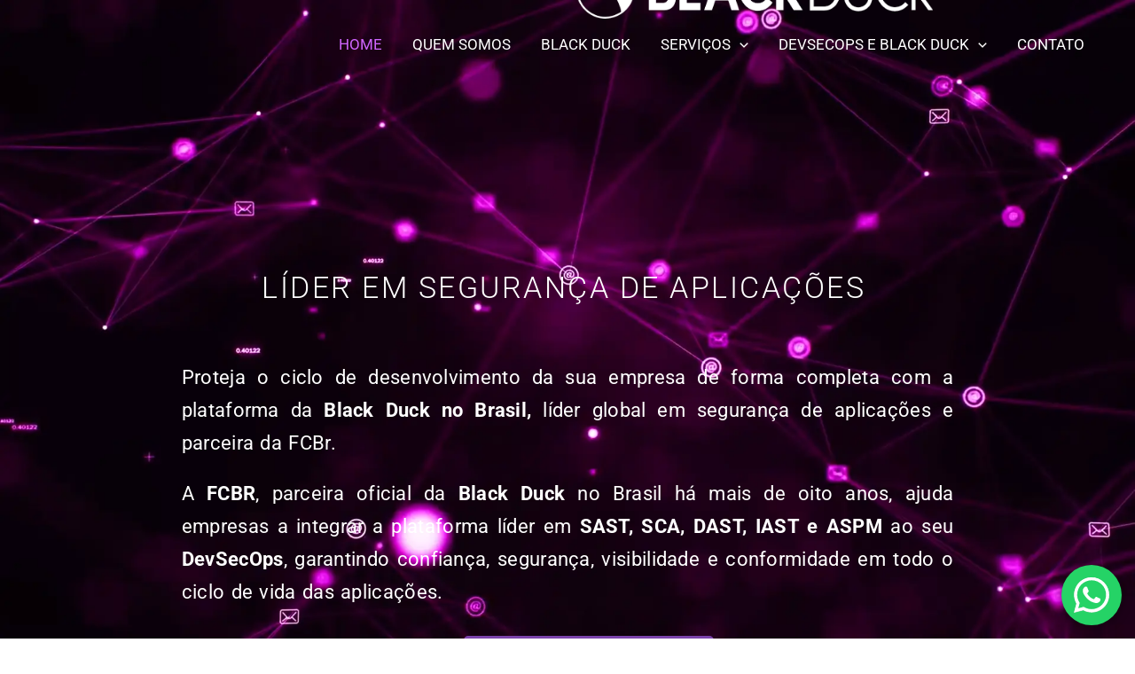

--- FILE ---
content_type: text/html; charset=UTF-8
request_url: https://fcbr.com.br/
body_size: 28400
content:
<!DOCTYPE html><html dir="ltr" lang="pt-BR" prefix="og: https://ogp.me/ns#"><head><meta charset="UTF-8"><meta name="viewport" content="width=device-width, initial-scale=1"><link rel="stylesheet" media="print" onload="this.onload=null;this.media='all';" id="ao_optimized_gfonts" href="https://fonts.googleapis.com/css?family=Roboto%3A400%2C%7CJost%3A500%2C600%2C300&amp;display=swap"><link rel="profile" href="https://gmpg.org/xfn/11"><!-- <link media="all" href="https://fcbr.com.br/wp-content/cache/autoptimize/css/autoptimize_e7d35eba5bba6168d0bd8540a8308e16.css" rel="stylesheet"> -->
<link rel="stylesheet" type="text/css" href="//fcbr.com.br/wp-content/cache/wpfc-minified/ern3wd5x/lbx3.css" media="all"/><title>FCBr | Parceiro oficial da Black Duck no Brasil há oito anos.</title><meta name="description" content="Parceira oficial da Black Duck no Brasil, a FCBr entrega SAST, SCA, DAST, IAST e ASPM com integração ao DevSecOps, garantindo segurança e conformidade." /><meta name="robots" content="max-image-preview:large" /><meta name="google-site-verification" content="BIRGghjPElONdGG4IA0oZKJ6iEerml0DALI9kv6KZsg" /><link rel="canonical" href="https://fcbr.com.br/" /><meta name="generator" content="All in One SEO (AIOSEO) 4.8.8" /><meta property="og:locale" content="pt_BR" /><meta property="og:site_name" content="FCBR | Parceiro da Black Duck no Brasil há oito anos - A FCBR é parceira oficial da Black Duck no Brasil há mais de oito anos, e ajuda empresas a integrar a plataforma líder em SAST, SCA, DAST, IAST e ASPM ao seu DevSecOps." /><meta property="og:type" content="article" /><meta property="og:title" content="FCBr | Parceiro oficial da Black Duck no Brasil há oito anos." /><meta property="og:description" content="Parceira oficial da Black Duck no Brasil, a FCBr entrega SAST, SCA, DAST, IAST e ASPM com integração ao DevSecOps, garantindo segurança e conformidade." /><meta property="og:url" content="https://fcbr.com.br/" /><meta property="og:image" content="https://fcbr.com.br/wp-content/uploads/2025/10/img-fb.png" /><meta property="og:image:secure_url" content="https://fcbr.com.br/wp-content/uploads/2025/10/img-fb.png" /><meta property="og:image:width" content="1121" /><meta property="og:image:height" content="764" /><meta property="article:published_time" content="2022-08-25T13:27:00+00:00" /><meta property="article:modified_time" content="2025-10-27T18:27:59+00:00" /><meta property="article:publisher" content="https://web.facebook.com/fcbrbrazil" /><meta name="twitter:card" content="summary_large_image" /><meta name="twitter:site" content="@fcbrbrazil" /><meta name="twitter:title" content="FCBr | Parceiro oficial da Black Duck no Brasil há oito anos." /><meta name="twitter:description" content="Parceira oficial da Black Duck no Brasil, a FCBr entrega SAST, SCA, DAST, IAST e ASPM com integração ao DevSecOps, garantindo segurança e conformidade." /><meta name="twitter:creator" content="@fcbrbrazil" /><meta name="twitter:image" content="https://fcbr.com.br/wp-content/uploads/2025/10/img-fb.png" /> <script type="application/ld+json" class="aioseo-schema">{"@context":"https:\/\/schema.org","@graph":[{"@type":"BreadcrumbList","@id":"https:\/\/fcbr.com.br\/#breadcrumblist","itemListElement":[{"@type":"ListItem","@id":"https:\/\/fcbr.com.br#listItem","position":1,"name":"Home"}]},{"@type":"Organization","@id":"https:\/\/fcbr.com.br\/#organization","name":"FCBr Applications in Cyber Security","description":"Parceira oficial da Black Duck no Brasil. Integramos solu\u00e7\u00f5es l\u00edderes em SAST, SCA, DAST, IAST e ASPM para fortalecer a seguran\u00e7a de aplica\u00e7\u00f5es com suporte local e resultados comprovados.","url":"https:\/\/fcbr.com.br\/","email":"contato@fcbr.com.br","telephone":"+5511951176020","logo":{"@type":"ImageObject","url":"https:\/\/fcbr.com.br\/wp-content\/uploads\/2023\/09\/image003.png","@id":"https:\/\/fcbr.com.br\/#organizationLogo"},"image":{"@id":"https:\/\/fcbr.com.br\/#organizationLogo"},"sameAs":["https:\/\/web.facebook.com\/fcbrbrazil","https:\/\/x.com\/fcbrbrazil","https:\/\/www.instagram.com\/fcbr.security\/","https:\/\/www.youtube.com\/@FCBr-Security","https:\/\/www.linkedin.com\/company\/fcbrbrazil"]},{"@type":"WebPage","@id":"https:\/\/fcbr.com.br\/#webpage","url":"https:\/\/fcbr.com.br\/","name":"FCBr | Parceiro oficial da Black Duck no Brasil h\u00e1 oito anos.","description":"Parceira oficial da Black Duck no Brasil, a FCBr entrega SAST, SCA, DAST, IAST e ASPM com integra\u00e7\u00e3o ao DevSecOps, garantindo seguran\u00e7a e conformidade.","inLanguage":"pt-BR","isPartOf":{"@id":"https:\/\/fcbr.com.br\/#website"},"breadcrumb":{"@id":"https:\/\/fcbr.com.br\/#breadcrumblist"},"datePublished":"2022-08-25T13:27:00-03:00","dateModified":"2025-10-27T15:27:59-03:00"},{"@type":"WebSite","@id":"https:\/\/fcbr.com.br\/#website","url":"https:\/\/fcbr.com.br\/","name":"FCBR | Parceiro oficial da Black Duck no Brasil","alternateName":"Black Duck no Brasil","description":"A\u00a0FCBR \u00e9 parceira oficial da\u00a0Black Duck\u00a0no Brasil h\u00e1 mais de oito anos, e ajuda empresas a integrar a plataforma l\u00edder em\u00a0SAST, SCA, DAST, IAST e ASPM\u00a0ao seu\u00a0DevSecOps.","inLanguage":"pt-BR","publisher":{"@id":"https:\/\/fcbr.com.br\/#organization"}}]}</script>  <script data-no-defer="1" data-ezscrex="false" data-cfasync="false" data-pagespeed-no-defer data-cookieconsent="ignore">var ctPublicFunctions={"_ajax_nonce":"994c4790ed","_rest_nonce":"0c51180a60","_ajax_url":"\/wp-admin\/admin-ajax.php","_rest_url":"https:\/\/fcbr.com.br\/wp-json\/","data__cookies_type":"none","data__ajax_type":"rest","data__bot_detector_enabled":"1","data__frontend_data_log_enabled":1,"cookiePrefix":"","wprocket_detected":false,"host_url":"fcbr.com.br","text__ee_click_to_select":"Click to select the whole data","text__ee_original_email":"The complete one is","text__ee_got_it":"Got it","text__ee_blocked":"Blocked","text__ee_cannot_connect":"Cannot connect","text__ee_cannot_decode":"Can not decode email. Unknown reason","text__ee_email_decoder":"CleanTalk email decoder","text__ee_wait_for_decoding":"The magic is on the way!","text__ee_decoding_process":"Please wait a few seconds while we decode the contact data."}</script> <script data-no-defer="1" data-ezscrex="false" data-cfasync="false" data-pagespeed-no-defer data-cookieconsent="ignore">var ctPublic={"_ajax_nonce":"994c4790ed","settings__forms__check_internal":"0","settings__forms__check_external":"0","settings__forms__force_protection":0,"settings__forms__search_test":"1","settings__data__bot_detector_enabled":"1","settings__sfw__anti_crawler":0,"blog_home":"https:\/\/fcbr.com.br\/","pixel__setting":"3","pixel__enabled":true,"pixel__url":null,"data__email_check_before_post":"1","data__email_check_exist_post":0,"data__cookies_type":"none","data__key_is_ok":true,"data__visible_fields_required":true,"wl_brandname":"Anti-Spam by CleanTalk","wl_brandname_short":"CleanTalk","ct_checkjs_key":"de4677c92cdf6824d965ef7fb007f588af94693bcf8eabe9117086f7542710be","emailEncoderPassKey":"56ea367ad204b1ac049a591c4799e832","bot_detector_forms_excluded":"W10=","advancedCacheExists":true,"varnishCacheExists":false,"wc_ajax_add_to_cart":true,"theRealPerson":{"phrases":{"trpHeading":"The Real Person Badge!","trpContent1":"The commenter acts as a real person and verified as not a bot.","trpContent2":"Passed all tests against spam bots. Anti-Spam by CleanTalk.","trpContentLearnMore":"Learn more"},"trpContentLink":"https:\/\/cleantalk.org\/the-real-person?utm_id=&amp;utm_term=&amp;utm_source=admin_side&amp;utm_medium=trp_badge&amp;utm_content=trp_badge_link_click&amp;utm_campaign=apbct_links","imgPersonUrl":"https:\/\/fcbr.com.br\/wp-content\/plugins\/cleantalk-spam-protect\/css\/images\/real_user.svg","imgShieldUrl":"https:\/\/fcbr.com.br\/wp-content\/plugins\/cleantalk-spam-protect\/css\/images\/shield.svg"}}</script> <link rel='dns-prefetch' href='//fd.cleantalk.org' /><link rel='dns-prefetch' href='//www.googletagmanager.com' /><link href='https://fonts.gstatic.com' crossorigin='anonymous' rel='preconnect' /><link rel="alternate" type="application/rss+xml" title="Feed para FCBR | Parceiro da Black Duck no Brasil há oito anos &raquo;" href="https://fcbr.com.br/feed/" /><link rel="alternate" type="application/rss+xml" title="Feed de comentários para FCBR | Parceiro da Black Duck no Brasil há oito anos &raquo;" href="https://fcbr.com.br/comments/feed/" />  <script src="//www.googletagmanager.com/gtag/js?id=G-ZJ3CTYE04K"  data-cfasync="false" data-wpfc-render="false" async></script> <script data-cfasync="false" data-wpfc-render="false">var mi_version='9.9.0';var mi_track_user=true;var mi_no_track_reason='';var MonsterInsightsDefaultLocations={"page_location":"https:\/\/fcbr.com.br\/"};if(typeof MonsterInsightsPrivacyGuardFilter==='function'){var MonsterInsightsLocations=(typeof MonsterInsightsExcludeQuery==='object')?MonsterInsightsPrivacyGuardFilter(MonsterInsightsExcludeQuery):MonsterInsightsPrivacyGuardFilter(MonsterInsightsDefaultLocations);}else{var MonsterInsightsLocations=(typeof MonsterInsightsExcludeQuery==='object')?MonsterInsightsExcludeQuery:MonsterInsightsDefaultLocations;}
var disableStrs=['ga-disable-G-ZJ3CTYE04K',];function __gtagTrackerIsOptedOut(){for(var index=0;index<disableStrs.length;index++){if(document.cookie.indexOf(disableStrs[index]+'=true')>-1){return true;}}
return false;}
if(__gtagTrackerIsOptedOut()){for(var index=0;index<disableStrs.length;index++){window[disableStrs[index]]=true;}}
function __gtagTrackerOptout(){for(var index=0;index<disableStrs.length;index++){document.cookie=disableStrs[index]+'=true; expires=Thu, 31 Dec 2099 23:59:59 UTC; path=/';window[disableStrs[index]]=true;}}
if('undefined'===typeof gaOptout){function gaOptout(){__gtagTrackerOptout();}}
window.dataLayer=window.dataLayer||[];window.MonsterInsightsDualTracker={helpers:{},trackers:{},};if(mi_track_user){function __gtagDataLayer(){dataLayer.push(arguments);}
function __gtagTracker(type,name,parameters){if(!parameters){parameters={};}
if(parameters.send_to){__gtagDataLayer.apply(null,arguments);return;}
if(type==='event'){parameters.send_to=monsterinsights_frontend.v4_id;var hookName=name;if(typeof parameters['event_category']!=='undefined'){hookName=parameters['event_category']+':'+name;}
if(typeof MonsterInsightsDualTracker.trackers[hookName]!=='undefined'){MonsterInsightsDualTracker.trackers[hookName](parameters);}else{__gtagDataLayer('event',name,parameters);}}else{__gtagDataLayer.apply(null,arguments);}}
__gtagTracker('js',new Date());__gtagTracker('set',{'developer_id.dZGIzZG':true,});if(MonsterInsightsLocations.page_location){__gtagTracker('set',MonsterInsightsLocations);}
__gtagTracker('config','G-ZJ3CTYE04K',{"forceSSL":"true","link_attribution":"true"});window.gtag=__gtagTracker;(function(){var noopfn=function(){return null;};var newtracker=function(){return new Tracker();};var Tracker=function(){return null;};var p=Tracker.prototype;p.get=noopfn;p.set=noopfn;p.send=function(){var args=Array.prototype.slice.call(arguments);args.unshift('send');__gaTracker.apply(null,args);};var __gaTracker=function(){var len=arguments.length;if(len===0){return;}
var f=arguments[len-1];if(typeof f!=='object'||f===null||typeof f.hitCallback!=='function'){if('send'===arguments[0]){var hitConverted,hitObject=false,action;if('event'===arguments[1]){if('undefined'!==typeof arguments[3]){hitObject={'eventAction':arguments[3],'eventCategory':arguments[2],'eventLabel':arguments[4],'value':arguments[5]?arguments[5]:1,}}}
if('pageview'===arguments[1]){if('undefined'!==typeof arguments[2]){hitObject={'eventAction':'page_view','page_path':arguments[2],}}}
if(typeof arguments[2]==='object'){hitObject=arguments[2];}
if(typeof arguments[5]==='object'){Object.assign(hitObject,arguments[5]);}
if('undefined'!==typeof arguments[1].hitType){hitObject=arguments[1];if('pageview'===hitObject.hitType){hitObject.eventAction='page_view';}}
if(hitObject){action='timing'===arguments[1].hitType?'timing_complete':hitObject.eventAction;hitConverted=mapArgs(hitObject);__gtagTracker('event',action,hitConverted);}}
return;}
function mapArgs(args){var arg,hit={};var gaMap={'eventCategory':'event_category','eventAction':'event_action','eventLabel':'event_label','eventValue':'event_value','nonInteraction':'non_interaction','timingCategory':'event_category','timingVar':'name','timingValue':'value','timingLabel':'event_label','page':'page_path','location':'page_location','title':'page_title','referrer':'page_referrer',};for(arg in args){if(!(!args.hasOwnProperty(arg)||!gaMap.hasOwnProperty(arg))){hit[gaMap[arg]]=args[arg];}else{hit[arg]=args[arg];}}
return hit;}
try{f.hitCallback();}catch(ex){}};__gaTracker.create=newtracker;__gaTracker.getByName=newtracker;__gaTracker.getAll=function(){return[];};__gaTracker.remove=noopfn;__gaTracker.loaded=true;window['__gaTracker']=__gaTracker;})();}else{console.log("");(function(){function __gtagTracker(){return null;}
window['__gtagTracker']=__gtagTracker;window['gtag']=__gtagTracker;})();}</script> <style id='elementor-frontend-inline-css'>.elementor-kit-1659{--e-global-color-primary:#6ec1e4;--e-global-color-secondary:#54595f;--e-global-color-text:#7a7a7a;--e-global-color-accent:#61ce70;--e-global-typography-primary-font-family:"Roboto";--e-global-typography-primary-font-weight:600;--e-global-typography-secondary-font-family:"Roboto Slab";--e-global-typography-secondary-font-weight:400;--e-global-typography-text-font-family:"Roboto";--e-global-typography-text-font-weight:400;--e-global-typography-accent-font-family:"Roboto";--e-global-typography-accent-font-weight:500}.elementor-section.elementor-section-boxed>.elementor-container{max-width:1140px}.e-con{--container-max-width:1140px}.elementor-widget:not(:last-child){--kit-widget-spacing:20px}.elementor-element{--widgets-spacing:20px 20px;--widgets-spacing-row:20px;--widgets-spacing-column:20px}{}h1.entry-title{display:var(--page-title-display)}@media(max-width:1024px){.elementor-section.elementor-section-boxed>.elementor-container{max-width:1024px}.e-con{--container-max-width:1024px}}@media(max-width:767px){.elementor-section.elementor-section-boxed>.elementor-container{max-width:767px}.e-con{--container-max-width:767px}}.elementor-1448 .elementor-element.elementor-element-0a002a8>.elementor-background-overlay{background-color:#1a001f;opacity:.89;transition:background .3s,border-radius .3s,opacity .3s}.elementor-1448 .elementor-element.elementor-element-0a002a8:not(.elementor-motion-effects-element-type-background),.elementor-1448 .elementor-element.elementor-element-0a002a8>.elementor-motion-effects-container>.elementor-motion-effects-layer{background:url("https://fcbr.com.br/wp-content/uploads/2025/10/bg.webp") 50% 50%;background-size:cover}.elementor-1448 .elementor-element.elementor-element-0a002a8,.elementor-1448 .elementor-element.elementor-element-0a002a8>.elementor-background-overlay{border-radius:0}.elementor-1448 .elementor-element.elementor-element-0a002a8{transition:background .3s,border .3s,border-radius .3s,box-shadow .3s;padding:16%}.elementor-1448 .elementor-element.elementor-element-8d46742>.elementor-widget-wrap>.elementor-widget:not(.elementor-widget__width-auto):not(.elementor-widget__width-initial):not(:last-child):not(.elementor-absolute){--kit-widget-spacing:20px}.elementor-1448 .elementor-element.elementor-element-8d46742>.elementor-element-populated{margin:0;--e-column-margin-right:0px;--e-column-margin-left:0px;padding:0}.elementor-1448 .elementor-element.elementor-element-f39d31f{--display:grid;--e-con-grid-template-columns:repeat(2,1fr);--e-con-grid-template-rows:repeat(1,1fr);--grid-auto-flow:row}.elementor-1448 .elementor-element.elementor-element-bbe7c99{text-align:center}.elementor-1448 .elementor-element.elementor-element-47069c6{width:var(--container-widget-width,100%);max-width:100%;margin:0 0 calc(var(--kit-widget-spacing, 0px) + 9px) 0px;padding:35px 9px 30px 0;--container-widget-width:100%;--container-widget-flex-grow:0;text-align:center}.elementor-1448 .elementor-element.elementor-element-47069c6.elementor-element{--flex-grow:0;--flex-shrink:0}.elementor-1448 .elementor-element.elementor-element-47069c6 .elementor-heading-title{font-size:2rem;font-weight:300;text-transform:uppercase;letter-spacing:2.5px;color:#fff}.elementor-1448 .elementor-element.elementor-element-f9a514e{column-gap:0;text-align:justify;font-size:1.3rem;line-height:2.2rem;letter-spacing:.3px;word-spacing:2px;color:#fff}.elementor-1448 .elementor-element.elementor-element-f9a514e p{margin-block-end:0px}.elementor-1448 .elementor-element.elementor-element-172fa93{column-gap:0;text-align:justify;font-size:1.3rem;line-height:2.2rem;letter-spacing:.3px;word-spacing:2px;color:#fff}.elementor-1448 .elementor-element.elementor-element-172fa93 p{margin-block-end:0px}.elementor-1448 .elementor-element.elementor-element-57da795 .elementor-button{background-color:#7c44ac;font-size:18px;letter-spacing:0px;fill:#fff;color:#fff;border-style:none;border-radius:5px;padding:25}.elementor-1448 .elementor-element.elementor-element-57da795 .elementor-button:hover,.elementor-1448 .elementor-element.elementor-element-57da795 .elementor-button:focus{background-color:#4d1476}.elementor-1448 .elementor-element.elementor-element-57da795{margin:11px 24px calc(var(--kit-widget-spacing, 0px) + 10px) 24px}.elementor-1448 .elementor-element.elementor-element-57da795.elementor-element{--flex-grow:0;--flex-shrink:0}.elementor-1448 .elementor-element.elementor-element-57da795:hover{border-radius:0}.elementor-1448 .elementor-element.elementor-element-0e4091a{--display:flex;--flex-direction:row;--container-widget-width:calc( ( 1 - var( --container-widget-flex-grow ) ) * 100% );--container-widget-height:100%;--container-widget-flex-grow:1;--container-widget-align-self:stretch;--flex-wrap-mobile:wrap;--align-items:stretch;--gap:0px 0px;--row-gap:0px;--column-gap:0px;--padding-top:65px;--padding-bottom:70px;--padding-left:10px;--padding-right:10px}.elementor-1448 .elementor-element.elementor-element-0e4091a:not(.elementor-motion-effects-element-type-background),.elementor-1448 .elementor-element.elementor-element-0e4091a>.elementor-motion-effects-container>.elementor-motion-effects-layer{background-color:#fff}.elementor-1448 .elementor-element.elementor-element-0e4091a:before,.elementor-1448 .elementor-element.elementor-element-0e4091a>.elementor-background-video-container:before,.elementor-1448 .elementor-element.elementor-element-0e4091a>.e-con-inner>.elementor-background-video-container:before,.elementor-1448 .elementor-element.elementor-element-0e4091a>.elementor-background-slideshow:before,.elementor-1448 .elementor-element.elementor-element-0e4091a>.e-con-inner>.elementor-background-slideshow:before,.elementor-1448 .elementor-element.elementor-element-0e4091a>.elementor-motion-effects-container>.elementor-motion-effects-layer:before{--background-overlay:''}.elementor-1448 .elementor-element.elementor-element-ccaa276{--display:flex;--padding-top:0px;--padding-bottom:0px;--padding-left:0px;--padding-right:0px}.elementor-1448 .elementor-element.elementor-element-b1c13ee{padding:0 0 10px;text-align:center}.elementor-1448 .elementor-element.elementor-element-b1c13ee .elementor-heading-title{font-size:47px;color:#000}.elementor-1448 .elementor-element.elementor-element-2ea9eca{--display:flex;--flex-direction:row;--container-widget-width:calc( ( 1 - var( --container-widget-flex-grow ) ) * 100% );--container-widget-height:100%;--container-widget-flex-grow:1;--container-widget-align-self:stretch;--flex-wrap-mobile:wrap;--align-items:stretch;--gap:30px 30px;--row-gap:30px;--column-gap:30px;--margin-top:20px;--margin-bottom:0px;--margin-left:0px;--margin-right:0px}.elementor-1448 .elementor-element.elementor-element-075ebd3{--display:flex;--gap:10px 10px;--row-gap:10px;--column-gap:10px;--padding-top:30px;--padding-bottom:0px;--padding-left:30px;--padding-right:30px}.elementor-1448 .elementor-element.elementor-element-401ae2d{width:var(--container-widget-width,97.614%);max-width:97.614%;--container-widget-width:97.614%;--container-widget-flex-grow:0}.elementor-1448 .elementor-element.elementor-element-401ae2d.elementor-element{--flex-grow:0;--flex-shrink:0}.elementor-1448 .elementor-element.elementor-element-401ae2d.elementor-position-right .elementor-image-box-img{margin-left:15px}.elementor-1448 .elementor-element.elementor-element-401ae2d.elementor-position-left .elementor-image-box-img{margin-right:15px}.elementor-1448 .elementor-element.elementor-element-401ae2d.elementor-position-top .elementor-image-box-img{margin-bottom:15px}.elementor-1448 .elementor-element.elementor-element-401ae2d .elementor-image-box-title{margin-bottom:10px;word-spacing:0px;color:#000}.elementor-1448 .elementor-element.elementor-element-401ae2d .elementor-image-box-wrapper .elementor-image-box-img{width:35%}.elementor-1448 .elementor-element.elementor-element-401ae2d .elementor-image-box-img img{border-radius:10px;box-shadow:0px 0px 0px 0px rgba(0,0,0,.5);transition-duration:.3s}.elementor-1448 .elementor-element.elementor-element-401ae2d .elementor-image-box-description{font-size:18px}.elementor-1448 .elementor-element.elementor-element-cb43731{--display:flex;--gap:10px 10px;--row-gap:10px;--column-gap:10px;--padding-top:30px;--padding-bottom:0px;--padding-left:30px;--padding-right:30px}.elementor-1448 .elementor-element.elementor-element-563907b.elementor-position-right .elementor-image-box-img{margin-left:15px}.elementor-1448 .elementor-element.elementor-element-563907b.elementor-position-left .elementor-image-box-img{margin-right:15px}.elementor-1448 .elementor-element.elementor-element-563907b.elementor-position-top .elementor-image-box-img{margin-bottom:15px}.elementor-1448 .elementor-element.elementor-element-563907b .elementor-image-box-title{margin-bottom:10px}.elementor-1448 .elementor-element.elementor-element-563907b .elementor-image-box-wrapper .elementor-image-box-img{width:35%}.elementor-1448 .elementor-element.elementor-element-563907b .elementor-image-box-img img{border-radius:10px;transition-duration:.3s}.elementor-1448 .elementor-element.elementor-element-563907b .elementor-image-box-description{font-size:18px}.elementor-1448 .elementor-element.elementor-element-fb3004c{--display:flex;--gap:10px 10px;--row-gap:10px;--column-gap:10px;--padding-top:30px;--padding-bottom:0px;--padding-left:30px;--padding-right:30px}.elementor-1448 .elementor-element.elementor-element-154d4b7{width:var(--container-widget-width,126.932%);max-width:126.932%;--container-widget-width:126.932%;--container-widget-flex-grow:0}.elementor-1448 .elementor-element.elementor-element-154d4b7.elementor-element{--flex-grow:0;--flex-shrink:0}.elementor-1448 .elementor-element.elementor-element-154d4b7.elementor-position-right .elementor-image-box-img{margin-left:15px}.elementor-1448 .elementor-element.elementor-element-154d4b7.elementor-position-left .elementor-image-box-img{margin-right:15px}.elementor-1448 .elementor-element.elementor-element-154d4b7.elementor-position-top .elementor-image-box-img{margin-bottom:15px}.elementor-1448 .elementor-element.elementor-element-154d4b7 .elementor-image-box-title{margin-bottom:10px;font-style:normal;line-height:48px}.elementor-1448 .elementor-element.elementor-element-154d4b7 .elementor-image-box-wrapper .elementor-image-box-img{width:35%}.elementor-1448 .elementor-element.elementor-element-154d4b7 .elementor-image-box-img img{border-radius:10px;transition-duration:.3s}.elementor-1448 .elementor-element.elementor-element-154d4b7 .elementor-image-box-description{font-size:18px}.elementor-1448 .elementor-element.elementor-element-ddcfd06 .elementor-button{background-color:#7c44ac;font-size:18px;letter-spacing:0px;fill:#fff;color:#fff;border-radius:5px;padding:25}.elementor-1448 .elementor-element.elementor-element-ddcfd06 .elementor-button:hover,.elementor-1448 .elementor-element.elementor-element-ddcfd06 .elementor-button:focus{background-color:#4d1476}.elementor-1448 .elementor-element.elementor-element-ddcfd06{margin:55px 24px calc(var(--kit-widget-spacing, 0px) + 10px) 24px}.elementor-1448 .elementor-element.elementor-element-ddcfd06:hover{border-radius:0}.elementor-1448 .elementor-element.elementor-element-38cc068f{--display:flex;--flex-direction:column;--container-widget-width:calc( ( 1 - var( --container-widget-flex-grow ) ) * 100% );--container-widget-height:initial;--container-widget-flex-grow:0;--container-widget-align-self:initial;--flex-wrap-mobile:wrap;--align-items:stretch;--gap:10px 10px;--row-gap:10px;--column-gap:10px;--padding-top:5%;--padding-bottom:5%;--padding-left:5%;--padding-right:5%}.elementor-1448 .elementor-element.elementor-element-38cc068f:not(.elementor-motion-effects-element-type-background),.elementor-1448 .elementor-element.elementor-element-38cc068f>.elementor-motion-effects-container>.elementor-motion-effects-layer{background-color:#4c3853}.elementor-1448 .elementor-element.elementor-element-38cc068f.e-con{--align-self:flex-start}.elementor-1448 .elementor-element.elementor-element-6c20edb{width:var(--container-widget-width,104.375%);max-width:104.375%;margin:0 80% calc(var(--kit-widget-spacing, 0px) + 3%) 0%;--container-widget-width:104.375%;--container-widget-flex-grow:0;text-align:center}.elementor-1448 .elementor-element.elementor-element-6c20edb.elementor-element{--flex-grow:0;--flex-shrink:0}.elementor-1448 .elementor-element.elementor-element-6c20edb .elementor-heading-title{font-size:42px;font-weight:700;text-transform:none;font-style:normal;text-decoration:none;line-height:1.1em;letter-spacing:.2px;word-spacing:0em;color:#f0f0f0}.elementor-1448 .elementor-element.elementor-element-629028b6{width:var(--container-widget-width,105.134%);max-width:105.134%;margin:2% 65% calc(var(--kit-widget-spacing, 0px) + 0%) 0%;--container-widget-width:105.134%;--container-widget-flex-grow:0}.elementor-1448 .elementor-element.elementor-element-629028b6.elementor-element{--flex-grow:0;--flex-shrink:0}.elementor-1448 .elementor-element.elementor-element-629028b6 .elementor-heading-title{font-family:"Montserrat",Sans-serif;font-size:20px;font-weight:400;text-transform:none;font-style:normal;text-decoration:none;line-height:1.7em;letter-spacing:1px;word-spacing:0em;color:#f0f0f0}.elementor-1448 .elementor-element.elementor-element-6ad35d6{--display:flex;--flex-direction:row;--container-widget-width:calc( ( 1 - var( --container-widget-flex-grow ) ) * 100% );--container-widget-height:100%;--container-widget-flex-grow:1;--container-widget-align-self:stretch;--flex-wrap-mobile:wrap;--align-items:stretch;--gap:50px 50px;--row-gap:50px;--column-gap:50px;--margin-top:5%;--margin-bottom:0%;--margin-left:0%;--margin-right:0%;--padding-top:0px;--padding-bottom:0px;--padding-left:0px;--padding-right:0px}.elementor-1448 .elementor-element.elementor-element-10bd7b29{--display:flex;--flex-direction:column;--container-widget-width:100%;--container-widget-height:initial;--container-widget-flex-grow:0;--container-widget-align-self:initial;--flex-wrap-mobile:wrap;--justify-content:flex-start;--gap:0px 0px;--row-gap:0px;--column-gap:0px;--margin-top:0%;--margin-bottom:0%;--margin-left:0%;--margin-right:0%;--padding-top:0px;--padding-bottom:0px;--padding-left:0px;--padding-right:0px}.elementor-1448 .elementor-element.elementor-element-10bd7b29.e-con{--flex-grow:0;--flex-shrink:0}.elementor-1448 .elementor-element.elementor-element-3e56d8f .elementor-icon-wrapper{text-align:center}.elementor-1448 .elementor-element.elementor-element-3e56d8f.elementor-view-stacked .elementor-icon{background-color:#fff}.elementor-1448 .elementor-element.elementor-element-3e56d8f.elementor-view-framed .elementor-icon,.elementor-1448 .elementor-element.elementor-element-3e56d8f.elementor-view-default .elementor-icon{color:#fff;border-color:#fff}.elementor-1448 .elementor-element.elementor-element-3e56d8f.elementor-view-framed .elementor-icon,.elementor-1448 .elementor-element.elementor-element-3e56d8f.elementor-view-default .elementor-icon svg{fill:#fff}.elementor-1448 .elementor-element.elementor-element-fd04cd3{--divider-border-style:solid;--divider-color:#f0f0f0;--divider-border-width:2px}.elementor-1448 .elementor-element.elementor-element-fd04cd3 .elementor-divider-separator{width:50%}.elementor-1448 .elementor-element.elementor-element-fd04cd3 .elementor-divider{padding-block-start:15px;padding-block-end:15px}.elementor-1448 .elementor-element.elementor-element-2039f7f .elementor-icon-box-wrapper{text-align:left}.elementor-1448 .elementor-element.elementor-element-2039f7f .elementor-icon-box-title{margin-block-end:32px;color:#f0f0f0}.elementor-1448 .elementor-element.elementor-element-2039f7f .elementor-icon-box-title,.elementor-1448 .elementor-element.elementor-element-2039f7f .elementor-icon-box-title a{font-size:25px;font-weight:700;font-style:normal;text-decoration:none;line-height:1.2em;letter-spacing:.13px;word-spacing:0em}.elementor-1448 .elementor-element.elementor-element-2039f7f .elementor-icon-box-description{font-family:"Montserrat",Sans-serif;font-size:18px;font-weight:400;text-transform:none;font-style:normal;text-decoration:none;line-height:1.7em;letter-spacing:1px;word-spacing:0em;color:#f0f0f0}.elementor-1448 .elementor-element.elementor-element-12ff5f9d{--display:flex;--flex-direction:column;--container-widget-width:100%;--container-widget-height:initial;--container-widget-flex-grow:0;--container-widget-align-self:initial;--flex-wrap-mobile:wrap;--justify-content:flex-start;--gap:0px 0px;--row-gap:0px;--column-gap:0px;--padding-top:0px;--padding-bottom:0px;--padding-left:0px;--padding-right:0px}.elementor-1448 .elementor-element.elementor-element-12ff5f9d.e-con{--flex-grow:0;--flex-shrink:0}.elementor-1448 .elementor-element.elementor-element-e4d32df .elementor-icon-wrapper{text-align:center}.elementor-1448 .elementor-element.elementor-element-e4d32df.elementor-view-stacked .elementor-icon{background-color:#fff}.elementor-1448 .elementor-element.elementor-element-e4d32df.elementor-view-framed .elementor-icon,.elementor-1448 .elementor-element.elementor-element-e4d32df.elementor-view-default .elementor-icon{color:#fff;border-color:#fff}.elementor-1448 .elementor-element.elementor-element-e4d32df.elementor-view-framed .elementor-icon,.elementor-1448 .elementor-element.elementor-element-e4d32df.elementor-view-default .elementor-icon svg{fill:#fff}.elementor-1448 .elementor-element.elementor-element-3ed8dfc7{--divider-border-style:solid;--divider-color:#f0f0f0;--divider-border-width:2px}.elementor-1448 .elementor-element.elementor-element-3ed8dfc7 .elementor-divider-separator{width:50%}.elementor-1448 .elementor-element.elementor-element-3ed8dfc7 .elementor-divider{padding-block-start:15px;padding-block-end:15px}.elementor-1448 .elementor-element.elementor-element-39797752 .elementor-icon-box-wrapper{text-align:left}.elementor-1448 .elementor-element.elementor-element-39797752 .elementor-icon-box-title{margin-block-end:32px;color:#f0f0f0}.elementor-1448 .elementor-element.elementor-element-39797752 .elementor-icon-box-title,.elementor-1448 .elementor-element.elementor-element-39797752 .elementor-icon-box-title a{font-size:25px;font-weight:700;font-style:normal;text-decoration:none;line-height:1.2em;letter-spacing:.13px;word-spacing:0em}.elementor-1448 .elementor-element.elementor-element-39797752 .elementor-icon-box-description{font-family:"Montserrat",Sans-serif;font-size:18px;font-weight:400;text-transform:none;font-style:normal;text-decoration:none;line-height:1.7em;letter-spacing:1px;word-spacing:0em;color:#f0f0f0}.elementor-1448 .elementor-element.elementor-element-7ec9ad16{--display:flex;--flex-direction:column;--container-widget-width:100%;--container-widget-height:initial;--container-widget-flex-grow:0;--container-widget-align-self:initial;--flex-wrap-mobile:wrap;--justify-content:flex-start;--gap:0px 0px;--row-gap:0px;--column-gap:0px;--padding-top:0px;--padding-bottom:0px;--padding-left:0px;--padding-right:0px}.elementor-1448 .elementor-element.elementor-element-7ec9ad16.e-con{--flex-grow:0;--flex-shrink:0}.elementor-1448 .elementor-element.elementor-element-122c2f6 .elementor-icon-wrapper{text-align:center}.elementor-1448 .elementor-element.elementor-element-122c2f6.elementor-view-stacked .elementor-icon{background-color:#fff}.elementor-1448 .elementor-element.elementor-element-122c2f6.elementor-view-framed .elementor-icon,.elementor-1448 .elementor-element.elementor-element-122c2f6.elementor-view-default .elementor-icon{color:#fff;border-color:#fff}.elementor-1448 .elementor-element.elementor-element-122c2f6.elementor-view-framed .elementor-icon,.elementor-1448 .elementor-element.elementor-element-122c2f6.elementor-view-default .elementor-icon svg{fill:#fff}.elementor-1448 .elementor-element.elementor-element-16f692dd{--divider-border-style:solid;--divider-color:#f0f0f0;--divider-border-width:2px}.elementor-1448 .elementor-element.elementor-element-16f692dd .elementor-divider-separator{width:50%}.elementor-1448 .elementor-element.elementor-element-16f692dd .elementor-divider{padding-block-start:15px;padding-block-end:15px}.elementor-1448 .elementor-element.elementor-element-3f36e71d .elementor-icon-box-wrapper{text-align:left}.elementor-1448 .elementor-element.elementor-element-3f36e71d .elementor-icon-box-title{margin-block-end:32px;color:#f0f0f0}.elementor-1448 .elementor-element.elementor-element-3f36e71d .elementor-icon-box-title,.elementor-1448 .elementor-element.elementor-element-3f36e71d .elementor-icon-box-title a{font-size:25px;font-weight:700;font-style:normal;text-decoration:none;line-height:1.2em;letter-spacing:.13px;word-spacing:0em}.elementor-1448 .elementor-element.elementor-element-3f36e71d .elementor-icon-box-description{font-family:"Montserrat",Sans-serif;font-size:18px;font-weight:400;text-transform:none;font-style:normal;text-decoration:none;line-height:1.7em;letter-spacing:1px;word-spacing:0em;color:#f0f0f0}.elementor-1448 .elementor-element.elementor-element-fbb0f05{--display:flex;--flex-direction:column;--container-widget-width:100%;--container-widget-height:initial;--container-widget-flex-grow:0;--container-widget-align-self:initial;--flex-wrap-mobile:wrap;--justify-content:flex-start;--gap:0px 0px;--row-gap:0px;--column-gap:0px;--padding-top:0px;--padding-bottom:0px;--padding-left:0px;--padding-right:0px}.elementor-1448 .elementor-element.elementor-element-81f99c0 .elementor-icon-wrapper{text-align:center}.elementor-1448 .elementor-element.elementor-element-81f99c0.elementor-view-stacked .elementor-icon{background-color:#fff}.elementor-1448 .elementor-element.elementor-element-81f99c0.elementor-view-framed .elementor-icon,.elementor-1448 .elementor-element.elementor-element-81f99c0.elementor-view-default .elementor-icon{color:#fff;border-color:#fff}.elementor-1448 .elementor-element.elementor-element-81f99c0.elementor-view-framed .elementor-icon,.elementor-1448 .elementor-element.elementor-element-81f99c0.elementor-view-default .elementor-icon svg{fill:#fff}.elementor-1448 .elementor-element.elementor-element-59e0789f{--divider-border-style:solid;--divider-color:#f0f0f0;--divider-border-width:2px}.elementor-1448 .elementor-element.elementor-element-59e0789f .elementor-divider-separator{width:50%}.elementor-1448 .elementor-element.elementor-element-59e0789f .elementor-divider{padding-block-start:15px;padding-block-end:15px}.elementor-1448 .elementor-element.elementor-element-25050ccd .elementor-icon-box-wrapper{text-align:left}.elementor-1448 .elementor-element.elementor-element-25050ccd .elementor-icon-box-title{margin-block-end:32px;color:#f0f0f0}.elementor-1448 .elementor-element.elementor-element-25050ccd .elementor-icon-box-title,.elementor-1448 .elementor-element.elementor-element-25050ccd .elementor-icon-box-title a{font-size:25px;font-weight:700;font-style:normal;text-decoration:none;line-height:1.2em;letter-spacing:.13px;word-spacing:0em}.elementor-1448 .elementor-element.elementor-element-25050ccd .elementor-icon-box-description{font-family:"Montserrat",Sans-serif;font-size:18px;font-weight:400;text-transform:none;font-style:normal;text-decoration:none;line-height:1.7em;letter-spacing:1px;word-spacing:0em;color:#f0f0f0}.elementor-1448 .elementor-element.elementor-element-5b9f001{width:var(--container-widget-width,105.134%);max-width:105.134%;margin:2% 65% calc(var(--kit-widget-spacing, 0px) + 0%) 0%;--container-widget-width:105.134%;--container-widget-flex-grow:0}.elementor-1448 .elementor-element.elementor-element-5b9f001.elementor-element{--flex-grow:0;--flex-shrink:0}.elementor-1448 .elementor-element.elementor-element-5b9f001 .elementor-heading-title{font-family:"Montserrat",Sans-serif;font-size:20px;font-weight:400;text-transform:none;font-style:normal;text-decoration:none;line-height:1.4em;letter-spacing:1px;word-spacing:0em;color:#f0f0f0}.elementor-1448 .elementor-element.elementor-element-e1af271{width:var(--container-widget-width,105.134%);max-width:105.134%;margin:2% 65% calc(var(--kit-widget-spacing, 0px) + 0%) 0%;--container-widget-width:105.134%;--container-widget-flex-grow:0}.elementor-1448 .elementor-element.elementor-element-e1af271.elementor-element{--flex-grow:0;--flex-shrink:0}.elementor-1448 .elementor-element.elementor-element-e1af271 .elementor-heading-title{font-family:"Montserrat",Sans-serif;font-size:20px;font-weight:400;text-transform:none;font-style:normal;text-decoration:none;line-height:1.7em;letter-spacing:1px;word-spacing:0em;color:#f0f0f0}.elementor-1448 .elementor-element.elementor-element-ac2e2f7 .elementor-button{background-color:#7c44ac;font-size:18px;letter-spacing:0px;fill:#fff;color:#fff;border-style:none;border-radius:5px;padding:25}.elementor-1448 .elementor-element.elementor-element-ac2e2f7 .elementor-button:hover,.elementor-1448 .elementor-element.elementor-element-ac2e2f7 .elementor-button:focus{background-color:#4d1476}.elementor-1448 .elementor-element.elementor-element-ac2e2f7{margin:40px 24px calc(var(--kit-widget-spacing, 0px) + 10px) 24px}.elementor-1448 .elementor-element.elementor-element-ac2e2f7:hover{border-radius:0}.elementor-1448 .elementor-element.elementor-element-cbzvygk>.elementor-container>.elementor-column>.elementor-widget-wrap{align-content:center;align-items:center}.elementor-1448 .elementor-element.elementor-element-cbzvygk:not(.elementor-motion-effects-element-type-background),.elementor-1448 .elementor-element.elementor-element-cbzvygk>.elementor-motion-effects-container>.elementor-motion-effects-layer{background-color:#cacaca}.elementor-1448 .elementor-element.elementor-element-cbzvygk{transition:background .3s,border .3s,border-radius .3s,box-shadow .3s;margin-top:0;margin-bottom:0;padding:60px 0 30px}.elementor-1448 .elementor-element.elementor-element-cbzvygk>.elementor-background-overlay{transition:background .3s,border-radius .3s,opacity .3s}.elementor-1448 .elementor-element.elementor-element-05c2928>.elementor-widget-wrap>.elementor-widget:not(.elementor-widget__width-auto):not(.elementor-widget__width-initial):not(:last-child):not(.elementor-absolute){--kit-widget-spacing:15px}.elementor-1448 .elementor-element.elementor-element-05c2928>.elementor-element-populated{transition:background .3s,border .3s,border-radius .3s,box-shadow .3s;padding:50px}.elementor-1448 .elementor-element.elementor-element-05c2928>.elementor-element-populated>.elementor-background-overlay{transition:background .3s,border-radius .3s,opacity .3s}.elementor-1448 .elementor-element.elementor-element-7d2cd13{margin:-5px -5px calc(var(--kit-widget-spacing, 0px) + -5px) -5px;text-align:left}.elementor-1448 .elementor-element.elementor-element-7d2cd13 img{width:100%;max-width:100%;height:316px}.elementor-1448 .elementor-element.elementor-element-5d1179b{width:var(--container-widget-width,100.213%);max-width:100.213%;margin:10px 0 calc(var(--kit-widget-spacing, 0px) + 0px) 0px;--container-widget-width:100.213%;--container-widget-flex-grow:0}.elementor-1448 .elementor-element.elementor-element-5d1179b.elementor-element{--flex-grow:0;--flex-shrink:0}.elementor-1448 .elementor-element.elementor-element-88781ca{padding:15px 0 0;text-align:justify;font-size:19px}.elementor-1448 .elementor-element.elementor-element-5b404d1 .elementor-button{background-color:#7c44ac;font-size:18px;letter-spacing:0px;fill:#fff;color:#fff;border-style:none;border-radius:5px;padding:25}.elementor-1448 .elementor-element.elementor-element-5b404d1 .elementor-button:hover,.elementor-1448 .elementor-element.elementor-element-5b404d1 .elementor-button:focus{background-color:#4d1476}.elementor-1448 .elementor-element.elementor-element-5b404d1{margin:30px 24px calc(var(--kit-widget-spacing, 0px) + 10px) 24px}.elementor-1448 .elementor-element.elementor-element-5b404d1:hover{border-radius:0}.elementor-1448 .elementor-element.elementor-element-31c4cbc>.elementor-widget-wrap>.elementor-widget:not(.elementor-widget__width-auto):not(.elementor-widget__width-initial):not(:last-child):not(.elementor-absolute){--kit-widget-spacing:15px}.elementor-1448 .elementor-element.elementor-element-31c4cbc>.elementor-element-populated{padding:50px}.elementor-1448 .elementor-element.elementor-element-5ca7fe6{text-align:left}.elementor-1448 .elementor-element.elementor-element-5ca7fe6 img{width:100%}.elementor-1448 .elementor-element.elementor-element-ea3f810{margin:10px 0 calc(var(--kit-widget-spacing, 0px) + 0px) 0px}.elementor-1448 .elementor-element.elementor-element-646f55d{padding:15px 0 0;text-align:justify;font-size:19px}.elementor-1448 .elementor-element.elementor-element-3b2a941 .elementor-button{background-color:#7c44ac;font-size:18px;letter-spacing:0px;fill:#fff;color:#fff;border-style:none;border-radius:5px;padding:25}.elementor-1448 .elementor-element.elementor-element-3b2a941 .elementor-button:hover,.elementor-1448 .elementor-element.elementor-element-3b2a941 .elementor-button:focus{background-color:#4d1476}.elementor-1448 .elementor-element.elementor-element-3b2a941{margin:30px 24px calc(var(--kit-widget-spacing, 0px) + 10px) 24px}.elementor-1448 .elementor-element.elementor-element-3b2a941:hover{border-radius:0}.elementor-1448 .elementor-element.elementor-element-aff6ae1:not(.elementor-motion-effects-element-type-background),.elementor-1448 .elementor-element.elementor-element-aff6ae1>.elementor-motion-effects-container>.elementor-motion-effects-layer{background-color:#fff}.elementor-1448 .elementor-element.elementor-element-aff6ae1{transition:background .3s,border .3s,border-radius .3s,box-shadow .3s;margin-top:0;margin-bottom:0;padding:90px 70px 70px}.elementor-1448 .elementor-element.elementor-element-aff6ae1>.elementor-background-overlay{transition:background .3s,border-radius .3s,opacity .3s}.elementor-1448 .elementor-element.elementor-element-f8352c5>.elementor-widget-wrap>.elementor-widget:not(.elementor-widget__width-auto):not(.elementor-widget__width-initial):not(:last-child):not(.elementor-absolute){--kit-widget-spacing:10px}.elementor-1448 .elementor-element.elementor-element-00d516a img{width:36%;border-radius:2px}.elementor-1448 .elementor-element.elementor-element-5774235{margin:20px 0 calc(var(--kit-widget-spacing, 0px) + 0px) 0px}.elementor-1448 .elementor-element.elementor-element-87870da{width:var(--container-widget-width,103.824%);max-width:103.824%;margin:0 20px calc(var(--kit-widget-spacing, 0px) + 0px) 0px;--container-widget-width:103.824%;--container-widget-flex-grow:0}.elementor-1448 .elementor-element.elementor-element-87870da.elementor-element{--flex-grow:0;--flex-shrink:0}.elementor-1448 .elementor-element.elementor-element-b93619f .elementor-button{background-color:#7c44ac;font-size:18px;letter-spacing:0px;fill:#fff;color:#fff;border-style:none;border-radius:5px;padding:25}.elementor-1448 .elementor-element.elementor-element-b93619f .elementor-button:hover,.elementor-1448 .elementor-element.elementor-element-b93619f .elementor-button:focus{background-color:#4d1476}.elementor-1448 .elementor-element.elementor-element-b93619f{margin:30px 24px calc(var(--kit-widget-spacing, 0px) + 10px) 24px}.elementor-1448 .elementor-element.elementor-element-b93619f:hover{border-radius:0}.elementor-1448 .elementor-element.elementor-element-9fec389>.elementor-widget-wrap>.elementor-widget:not(.elementor-widget__width-auto):not(.elementor-widget__width-initial):not(:last-child):not(.elementor-absolute){--kit-widget-spacing:10px}.elementor-1448 .elementor-element.elementor-element-53ab989 img{width:36%;border-radius:2px}.elementor-1448 .elementor-element.elementor-element-4dea650{margin:20px 0 calc(var(--kit-widget-spacing, 0px) + 0px) 0px}.elementor-1448 .elementor-element.elementor-element-b5ddd55{margin:0 14px calc(var(--kit-widget-spacing, 0px) + 0px) 0px}.elementor-1448 .elementor-element.elementor-element-130a065 .elementor-button{background-color:#7c44ac;font-size:18px;letter-spacing:0px;fill:#fff;color:#fff;border-style:none;border-radius:5px;padding:25}.elementor-1448 .elementor-element.elementor-element-130a065 .elementor-button:hover,.elementor-1448 .elementor-element.elementor-element-130a065 .elementor-button:focus{background-color:#4d1476}.elementor-1448 .elementor-element.elementor-element-130a065{margin:30px 24px calc(var(--kit-widget-spacing, 0px) + 10px) 24px}.elementor-1448 .elementor-element.elementor-element-130a065:hover{border-radius:0}.elementor-1448 .elementor-element.elementor-element-a4b2aab>.elementor-widget-wrap>.elementor-widget:not(.elementor-widget__width-auto):not(.elementor-widget__width-initial):not(:last-child):not(.elementor-absolute){--kit-widget-spacing:10px}.elementor-1448 .elementor-element.elementor-element-83d3bf2 img{width:36%;border-radius:2px}.elementor-1448 .elementor-element.elementor-element-14b01c6{margin:20px 0 calc(var(--kit-widget-spacing, 0px) + 0px) 0px}.elementor-1448 .elementor-element.elementor-element-f55e44c{margin:0 20px calc(var(--kit-widget-spacing, 0px) + 0px) 0px}.elementor-1448 .elementor-element.elementor-element-b1677d7 .elementor-button{background-color:#7c44ac;font-size:18px;letter-spacing:0px;fill:#fff;color:#fff;border-style:none;border-radius:5px;padding:25}.elementor-1448 .elementor-element.elementor-element-b1677d7 .elementor-button:hover,.elementor-1448 .elementor-element.elementor-element-b1677d7 .elementor-button:focus{background-color:#4d1476}.elementor-1448 .elementor-element.elementor-element-b1677d7{margin:30px 24px calc(var(--kit-widget-spacing, 0px) + 10px) 24px}.elementor-1448 .elementor-element.elementor-element-b1677d7:hover{border-radius:0}.elementor-1448 .elementor-element.elementor-element-go8rsf9>.elementor-container>.elementor-column>.elementor-widget-wrap{align-content:center;align-items:center}.elementor-1448 .elementor-element.elementor-element-go8rsf9:not(.elementor-motion-effects-element-type-background),.elementor-1448 .elementor-element.elementor-element-go8rsf9>.elementor-motion-effects-container>.elementor-motion-effects-layer{background-color:#f6f6f6;background-position:center center;background-repeat:no-repeat;background-size:cover}.elementor-1448 .elementor-element.elementor-element-go8rsf9>.elementor-background-overlay{background-color:#424242;opacity:.95;transition:background .3s,border-radius .3s,opacity .3s}.elementor-1448 .elementor-element.elementor-element-go8rsf9>.elementor-container{max-width:1000px}.elementor-1448 .elementor-element.elementor-element-go8rsf9{transition:background .3s,border .3s,border-radius .3s,box-shadow .3s;margin-top:0;margin-bottom:0;padding:110px 70px 100px}.elementor-1448 .elementor-element.elementor-element-6118036>.elementor-element-populated{margin:0 100px 0 0;--e-column-margin-right:100px;--e-column-margin-left:0px;padding:0}.elementor-1448 .elementor-element.elementor-element-74e45b5{--divider-border-style:solid;--divider-color:#898989;--divider-border-width:1px;margin:0 0 calc(var(--kit-widget-spacing, 0px) + 0px) 0px}.elementor-1448 .elementor-element.elementor-element-74e45b5 .elementor-divider-separator{width:100%}.elementor-1448 .elementor-element.elementor-element-74e45b5 .elementor-divider{padding-block-start:0px;padding-block-end:0px}.elementor-1448 .elementor-element.elementor-element-74e45b5 .elementor-divider__text{color:#fff;font-weight:700}.elementor-1448 .elementor-element.elementor-element-486a7ab{margin:20px 100px calc(var(--kit-widget-spacing, 0px) + 0px) 0px;--e-icon-list-icon-size:18px;--e-icon-list-icon-align:left;--e-icon-list-icon-margin:0 calc(var(--e-icon-list-icon-size, 1em) * 0.25) 0 0;--icon-vertical-offset:0px}.elementor-1448 .elementor-element.elementor-element-486a7ab .elementor-icon-list-items:not(.elementor-inline-items) .elementor-icon-list-item:not(:last-child){padding-block-end:calc(18px/2)}.elementor-1448 .elementor-element.elementor-element-486a7ab .elementor-icon-list-items:not(.elementor-inline-items) .elementor-icon-list-item:not(:first-child){margin-block-start:calc(18px/2)}.elementor-1448 .elementor-element.elementor-element-486a7ab .elementor-icon-list-items.elementor-inline-items .elementor-icon-list-item{margin-inline:calc(18px/2)}.elementor-1448 .elementor-element.elementor-element-486a7ab .elementor-icon-list-items.elementor-inline-items{margin-inline:calc(-18px/2)}.elementor-1448 .elementor-element.elementor-element-486a7ab .elementor-icon-list-items.elementor-inline-items .elementor-icon-list-item:after{inset-inline-end:calc(-18px/2)}.elementor-1448 .elementor-element.elementor-element-486a7ab .elementor-icon-list-icon i{color:#fff;transition:color .3s}.elementor-1448 .elementor-element.elementor-element-486a7ab .elementor-icon-list-icon svg{fill:#fff;transition:fill .3s}.elementor-1448 .elementor-element.elementor-element-486a7ab .elementor-icon-list-icon{padding-inline-end:10px}.elementor-1448 .elementor-element.elementor-element-486a7ab .elementor-icon-list-text{color:#f5f5f5;transition:color .3s}.elementor-1448 .elementor-element.elementor-element-486a7ab .elementor-icon-list-item:hover .elementor-icon-list-text{color:#00f839}.elementor-1448 .elementor-element.elementor-element-2fbe942{--divider-border-style:solid;--divider-color:#898989;--divider-border-width:1px;margin:30px 0 calc(var(--kit-widget-spacing, 0px) + 0px) 0px}.elementor-1448 .elementor-element.elementor-element-2fbe942 .elementor-divider-separator{width:100%}.elementor-1448 .elementor-element.elementor-element-2fbe942 .elementor-divider{padding-block-start:0px;padding-block-end:0px}.elementor-1448 .elementor-element.elementor-element-2fbe942 .elementor-divider__text{color:#fff;font-weight:700}.elementor-1448 .elementor-element.elementor-element-f922533 iframe{height:150px}.elementor-1448 .elementor-element.elementor-element-481d593{--divider-border-style:solid;--divider-color:#898989;--divider-border-width:1px;margin:30px 0 calc(var(--kit-widget-spacing, 0px) + 0px) 0px}.elementor-1448 .elementor-element.elementor-element-481d593 .elementor-divider-separator{width:100%}.elementor-1448 .elementor-element.elementor-element-481d593 .elementor-divider{padding-block-start:0px;padding-block-end:0px}.elementor-1448 .elementor-element.elementor-element-481d593 .elementor-divider__text{color:#fff;font-weight:700}.elementor-1448 .elementor-element.elementor-element-478be1e{--grid-template-columns:repeat(0,auto);text-align:left;margin:0 0 calc(var(--kit-widget-spacing, 0px) + 0px) 0px;--icon-size:15px;--grid-column-gap:25px;--grid-row-gap:0px}.elementor-1448 .elementor-element.elementor-element-478be1e .elementor-social-icon{background-color:#fff;--icon-padding:1em}.elementor-1448 .elementor-element.elementor-element-478be1e .elementor-social-icon i{color:#212121}.elementor-1448 .elementor-element.elementor-element-478be1e .elementor-social-icon svg{fill:#212121}.elementor-1448 .elementor-element.elementor-element-478be1e .elementor-icon{border-radius:5px}.elementor-1448 .elementor-element.elementor-element-478be1e .elementor-social-icon:hover{background-color:#f5f5f5}.elementor-1448 .elementor-element.elementor-element-478be1e .elementor-social-icon:hover i{color:#212121}.elementor-1448 .elementor-element.elementor-element-478be1e .elementor-social-icon:hover svg{fill:#212121}.elementor-1448 .elementor-element.elementor-element-d58987b:not(.elementor-motion-effects-element-type-background)>.elementor-widget-wrap,.elementor-1448 .elementor-element.elementor-element-d58987b>.elementor-widget-wrap>.elementor-motion-effects-container>.elementor-motion-effects-layer{background-color:#212121}.elementor-1448 .elementor-element.elementor-element-d58987b>.elementor-widget-wrap>.elementor-widget:not(.elementor-widget__width-auto):not(.elementor-widget__width-initial):not(:last-child):not(.elementor-absolute){--kit-widget-spacing:10px}.elementor-1448 .elementor-element.elementor-element-d58987b>.elementor-element-populated,.elementor-1448 .elementor-element.elementor-element-d58987b>.elementor-element-populated>.elementor-background-overlay,.elementor-1448 .elementor-element.elementor-element-d58987b>.elementor-background-slideshow{border-radius:7px}.elementor-1448 .elementor-element.elementor-element-d58987b>.elementor-element-populated{box-shadow:0px 10px 20px 0px rgba(0,0,0,.07);transition:background .3s,border .3s,border-radius .3s,box-shadow .3s;padding:30px 35px 35px}.elementor-1448 .elementor-element.elementor-element-d58987b>.elementor-element-populated>.elementor-background-overlay{transition:background .3s,border-radius .3s,opacity .3s}.elementor-1448 .elementor-element.elementor-element-14e88f0{width:var(--container-widget-width,347.949px);max-width:347.949px;margin:0 7px calc(var(--kit-widget-spacing, 0px) + 0px) 0px;padding:0 3px 0 0;--container-widget-width:347.949px;--container-widget-flex-grow:0;text-align:center}.elementor-1448 .elementor-element.elementor-element-14e88f0.elementor-element{--flex-grow:0;--flex-shrink:0}.elementor-1448 .elementor-element.elementor-element-14e88f0 .elementor-heading-title{color:#fff}.elementor-1448 .elementor-element.elementor-element-8d439e9{margin:-14px 24px calc(var(--kit-widget-spacing, 0px) + 10px) 24px}.elementor-1448 .elementor-element.elementor-element-8d439e9:hover{border-radius:0}:root{--page-title-display:none}@media(min-width:768px){.elementor-1448 .elementor-element.elementor-element-10bd7b29{--width:23.322%}.elementor-1448 .elementor-element.elementor-element-12ff5f9d{--width:22.743%}.elementor-1448 .elementor-element.elementor-element-7ec9ad16{--width:21.003%}.elementor-1448 .elementor-element.elementor-element-6118036{width:59.332%}.elementor-1448 .elementor-element.elementor-element-d58987b{width:40%}}@media(max-width:1024px) and (min-width:768px){.elementor-1448 .elementor-element.elementor-element-10bd7b29{--width:45%}.elementor-1448 .elementor-element.elementor-element-12ff5f9d{--width:45%}.elementor-1448 .elementor-element.elementor-element-7ec9ad16{--width:45%}.elementor-1448 .elementor-element.elementor-element-fbb0f05{--width:45%}.elementor-1448 .elementor-element.elementor-element-6118036{width:55%}.elementor-1448 .elementor-element.elementor-element-d58987b{width:45%}}@media(min-width:1025px){.elementor-1448 .elementor-element.elementor-element-go8rsf9:not(.elementor-motion-effects-element-type-background),.elementor-1448 .elementor-element.elementor-element-go8rsf9>.elementor-motion-effects-container>.elementor-motion-effects-layer{background-attachment:scroll}}@media(max-width:1024px){.elementor-1448 .elementor-element.elementor-element-f39d31f{--grid-auto-flow:row}.elementor-1448 .elementor-element.elementor-element-47069c6{margin:0 0 calc(var(--kit-widget-spacing, 0px) + 0px) 0px}.elementor-1448 .elementor-element.elementor-element-47069c6 .elementor-heading-title{font-size:35px;letter-spacing:4px}.elementor-1448 .elementor-element.elementor-element-0e4091a{--padding-top:90px;--padding-bottom:90px;--padding-left:20px;--padding-right:20px}.elementor-1448 .elementor-element.elementor-element-075ebd3{--padding-top:15px;--padding-bottom:0px;--padding-left:12px;--padding-right:12px}.elementor-1448 .elementor-element.elementor-element-cb43731{--padding-top:15px;--padding-bottom:0px;--padding-left:12px;--padding-right:12px}.elementor-1448 .elementor-element.elementor-element-fb3004c{--padding-top:15px;--padding-bottom:0px;--padding-left:12px;--padding-right:12px}.elementor-1448 .elementor-element.elementor-element-38cc068f{--padding-top:10%;--padding-bottom:10%;--padding-left:5%;--padding-right:5%}.elementor-1448 .elementor-element.elementor-element-6c20edb{margin:0 0 calc(var(--kit-widget-spacing, 0px) + 0%) 0%;text-align:center}.elementor-1448 .elementor-element.elementor-element-6c20edb .elementor-heading-title{font-size:40px;line-height:1.1em;letter-spacing:0px;word-spacing:0em}.elementor-1448 .elementor-element.elementor-element-629028b6{margin:0 0 calc(var(--kit-widget-spacing, 0px) + 0%) 0%;text-align:center}.elementor-1448 .elementor-element.elementor-element-6ad35d6{--flex-direction:row;--container-widget-width:calc( ( 1 - var( --container-widget-flex-grow ) ) * 100% );--container-widget-height:100%;--container-widget-flex-grow:1;--container-widget-align-self:stretch;--flex-wrap-mobile:wrap;--justify-content:space-between;--align-items:stretch;--gap:30px 30px;--row-gap:30px;--column-gap:30px;--flex-wrap:wrap;--margin-top:5%;--margin-bottom:0%;--margin-left:0%;--margin-right:0%}.elementor-1448 .elementor-element.elementor-element-fd04cd3 .elementor-divider-separator{width:100%}.elementor-1448 .elementor-element.elementor-element-2039f7f .elementor-icon-box-title,.elementor-1448 .elementor-element.elementor-element-2039f7f .elementor-icon-box-title a{font-size:22px}.elementor-1448 .elementor-element.elementor-element-2039f7f .elementor-icon-box-description{font-size:16px}.elementor-1448 .elementor-element.elementor-element-3ed8dfc7 .elementor-divider-separator{width:100%}.elementor-1448 .elementor-element.elementor-element-39797752 .elementor-icon-box-title,.elementor-1448 .elementor-element.elementor-element-39797752 .elementor-icon-box-title a{font-size:22px}.elementor-1448 .elementor-element.elementor-element-39797752 .elementor-icon-box-description{font-size:16px}.elementor-1448 .elementor-element.elementor-element-16f692dd .elementor-divider-separator{width:100%}.elementor-1448 .elementor-element.elementor-element-3f36e71d .elementor-icon-box-title,.elementor-1448 .elementor-element.elementor-element-3f36e71d .elementor-icon-box-title a{font-size:22px}.elementor-1448 .elementor-element.elementor-element-3f36e71d .elementor-icon-box-description{font-size:16px}.elementor-1448 .elementor-element.elementor-element-59e0789f .elementor-divider-separator{width:100%}.elementor-1448 .elementor-element.elementor-element-25050ccd .elementor-icon-box-title,.elementor-1448 .elementor-element.elementor-element-25050ccd .elementor-icon-box-title a{font-size:22px}.elementor-1448 .elementor-element.elementor-element-25050ccd .elementor-icon-box-description{font-size:16px}.elementor-1448 .elementor-element.elementor-element-5b9f001{margin:0 0 calc(var(--kit-widget-spacing, 0px) + 0%) 0%;text-align:center}.elementor-1448 .elementor-element.elementor-element-e1af271{margin:0 0 calc(var(--kit-widget-spacing, 0px) + 0%) 0%;text-align:center}.elementor-1448 .elementor-element.elementor-element-cbzvygk{padding:90px 25px}.elementor-1448 .elementor-element.elementor-element-05c2928>.elementor-element-populated{padding:0 20px}.elementor-1448 .elementor-element.elementor-element-31c4cbc>.elementor-element-populated{padding:0 20px}.elementor-1448 .elementor-element.elementor-element-aff6ae1{margin-top:70px;margin-bottom:70px}.elementor-1448 .elementor-element.elementor-element-87870da{margin:0 0 calc(var(--kit-widget-spacing, 0px) + 0px) 0px}.elementor-1448 .elementor-element.elementor-element-b5ddd55{margin:0 0 calc(var(--kit-widget-spacing, 0px) + 0px) 0px}.elementor-1448 .elementor-element.elementor-element-f55e44c{margin:0 0 calc(var(--kit-widget-spacing, 0px) + 0px) 0px}.elementor-1448 .elementor-element.elementor-element-go8rsf9{padding:50px}.elementor-1448 .elementor-element.elementor-element-6118036>.elementor-element-populated{margin:0 50px 0 0;--e-column-margin-right:50px;--e-column-margin-left:0px}.elementor-1448 .elementor-element.elementor-element-486a7ab{margin:0 0 calc(var(--kit-widget-spacing, 0px) + 0px) 0px}.elementor-1448 .elementor-element.elementor-element-478be1e{margin:0 0 calc(var(--kit-widget-spacing, 0px) + 0px) 0px}.elementor-1448 .elementor-element.elementor-element-d58987b>.elementor-element-populated{padding:25px}}@media(max-width:767px){.elementor-1448 .elementor-element.elementor-element-8d46742>.elementor-element-populated{padding:0}.elementor-1448 .elementor-element.elementor-element-f39d31f{--e-con-grid-template-columns:repeat(1,1fr);--grid-auto-flow:row}.elementor-1448 .elementor-element.elementor-element-831c4e6{margin:70px 20px calc(var(--kit-widget-spacing, 0px) + 30px) 20px}.elementor-1448 .elementor-element.elementor-element-bbe7c99{margin:0 20px calc(var(--kit-widget-spacing, 0px) + 0px) 20px}.elementor-1448 .elementor-element.elementor-element-bbe7c99 img{width:83%}.elementor-1448 .elementor-element.elementor-element-47069c6{width:auto;max-width:auto;margin:0 20px calc(var(--kit-widget-spacing, 0px) + 0px) 20px;padding:20px;text-align:center}.elementor-1448 .elementor-element.elementor-element-47069c6 .elementor-heading-title{font-size:25px;letter-spacing:2px}.elementor-1448 .elementor-element.elementor-element-f9a514e{margin:30px 0 calc(var(--kit-widget-spacing, 0px) + -21px) 0px;text-align:left;font-size:18px;line-height:1.7em;letter-spacing:.2px}.elementor-1448 .elementor-element.elementor-element-172fa93{margin:30px 0 calc(var(--kit-widget-spacing, 0px) + -21px) 0px;text-align:left;font-size:18px;line-height:1.7em;letter-spacing:.2px}.elementor-1448 .elementor-element.elementor-element-57da795{width:auto;max-width:auto;margin:0 0 calc(var(--kit-widget-spacing, 0px) + 39px) 0px}.elementor-1448 .elementor-element.elementor-element-57da795.elementor-element{--align-self:center;--flex-grow:1;--flex-shrink:0}.elementor-1448 .elementor-element.elementor-element-0e4091a{--padding-top:50px;--padding-bottom:50px;--padding-left:25px;--padding-right:25px}.elementor-1448 .elementor-element.elementor-element-b1c13ee{text-align:left}.elementor-1448 .elementor-element.elementor-element-b1c13ee .elementor-heading-title{font-size:26px}.elementor-1448 .elementor-element.elementor-element-075ebd3{--padding-top:0px;--padding-bottom:0px;--padding-left:0px;--padding-right:0px}.elementor-1448 .elementor-element.elementor-element-401ae2d .elementor-image-box-wrapper{text-align:center}.elementor-1448 .elementor-element.elementor-element-401ae2d .elementor-image-box-img{margin-bottom:15px}.elementor-1448 .elementor-element.elementor-element-cb43731{--padding-top:0px;--padding-bottom:0px;--padding-left:0px;--padding-right:0px}.elementor-1448 .elementor-element.elementor-element-563907b .elementor-image-box-wrapper{text-align:center}.elementor-1448 .elementor-element.elementor-element-563907b .elementor-image-box-img{margin-bottom:15px}.elementor-1448 .elementor-element.elementor-element-fb3004c{--padding-top:0px;--padding-bottom:0px;--padding-left:0px;--padding-right:0px}.elementor-1448 .elementor-element.elementor-element-154d4b7 .elementor-image-box-wrapper{text-align:center}.elementor-1448 .elementor-element.elementor-element-154d4b7 .elementor-image-box-img{margin-bottom:15px}.elementor-1448 .elementor-element.elementor-element-38cc068f{--gap:20px 20px;--row-gap:20px;--column-gap:20px;--padding-top:15%;--padding-bottom:15%;--padding-left:5%;--padding-right:5%}.elementor-1448 .elementor-element.elementor-element-6c20edb .elementor-heading-title{font-size:32px}.elementor-1448 .elementor-element.elementor-element-629028b6{text-align:left}.elementor-1448 .elementor-element.elementor-element-629028b6 .elementor-heading-title{font-size:16px}.elementor-1448 .elementor-element.elementor-element-10bd7b29{--margin-top:0%;--margin-bottom:0%;--margin-left:0%;--margin-right:0%}.elementor-1448 .elementor-element.elementor-element-2039f7f{margin:0 0 calc(var(--kit-widget-spacing, 0px) + 0px) 0px}.elementor-1448 .elementor-element.elementor-element-2039f7f .elementor-icon-box-title{margin-block-end:22px}.elementor-1448 .elementor-element.elementor-element-2039f7f .elementor-icon-box-title,.elementor-1448 .elementor-element.elementor-element-2039f7f .elementor-icon-box-title a{font-size:20px}.elementor-1448 .elementor-element.elementor-element-2039f7f .elementor-icon-box-description{font-size:16px}.elementor-1448 .elementor-element.elementor-element-12ff5f9d{--margin-top:10%;--margin-bottom:10%;--margin-left:0%;--margin-right:0%}.elementor-1448 .elementor-element.elementor-element-39797752{margin:0 0 calc(var(--kit-widget-spacing, 0px) + 0px) 0px}.elementor-1448 .elementor-element.elementor-element-39797752 .elementor-icon-box-title{margin-block-end:22px}.elementor-1448 .elementor-element.elementor-element-39797752 .elementor-icon-box-title,.elementor-1448 .elementor-element.elementor-element-39797752 .elementor-icon-box-title a{font-size:20px}.elementor-1448 .elementor-element.elementor-element-39797752 .elementor-icon-box-description{font-size:16px}.elementor-1448 .elementor-element.elementor-element-7ec9ad16{--margin-top:0%;--margin-bottom:10%;--margin-left:0%;--margin-right:0%}.elementor-1448 .elementor-element.elementor-element-3f36e71d{margin:0 0 calc(var(--kit-widget-spacing, 0px) + 0px) 0px}.elementor-1448 .elementor-element.elementor-element-3f36e71d .elementor-icon-box-title{margin-block-end:22px}.elementor-1448 .elementor-element.elementor-element-3f36e71d .elementor-icon-box-title,.elementor-1448 .elementor-element.elementor-element-3f36e71d .elementor-icon-box-title a{font-size:20px}.elementor-1448 .elementor-element.elementor-element-3f36e71d .elementor-icon-box-description{font-size:16px}.elementor-1448 .elementor-element.elementor-element-fbb0f05{--margin-top:0%;--margin-bottom:0%;--margin-left:0%;--margin-right:0%}.elementor-1448 .elementor-element.elementor-element-25050ccd{margin:0 0 calc(var(--kit-widget-spacing, 0px) + 0px) 0px}.elementor-1448 .elementor-element.elementor-element-25050ccd .elementor-icon-box-title{margin-block-end:22px}.elementor-1448 .elementor-element.elementor-element-25050ccd .elementor-icon-box-title,.elementor-1448 .elementor-element.elementor-element-25050ccd .elementor-icon-box-title a{font-size:20px}.elementor-1448 .elementor-element.elementor-element-25050ccd .elementor-icon-box-description{font-size:16px}.elementor-1448 .elementor-element.elementor-element-5b9f001 .elementor-heading-title{font-size:16px}.elementor-1448 .elementor-element.elementor-element-e1af271 .elementor-heading-title{font-size:16px}.elementor-1448 .elementor-element.elementor-element-cbzvygk{padding:75px 20px}.elementor-1448 .elementor-element.elementor-element-05c2928>.elementor-element-populated{padding:0}.elementor-1448 .elementor-element.elementor-element-88781ca{font-size:16px}.elementor-1448 .elementor-element.elementor-element-31c4cbc>.elementor-element-populated{margin:40px 0 0;--e-column-margin-right:0px;--e-column-margin-left:0px;padding:0}.elementor-1448 .elementor-element.elementor-element-646f55d{font-size:16px}.elementor-1448 .elementor-element.elementor-element-aff6ae1{margin-top:7px;margin-bottom:7px}.elementor-1448 .elementor-element.elementor-element-f8352c5>.elementor-element-populated{margin:-60px 0 0;--e-column-margin-right:0px;--e-column-margin-left:0px}.elementor-1448 .elementor-element.elementor-element-go8rsf9{padding:50px 30px}.elementor-1448 .elementor-element.elementor-element-6118036>.elementor-element-populated{margin:0;--e-column-margin-right:0px;--e-column-margin-left:0px}.elementor-1448 .elementor-element.elementor-element-478be1e{margin:0 0 calc(var(--kit-widget-spacing, 0px) + 0px) 0px}.elementor-1448 .elementor-element.elementor-element-d58987b>.elementor-element-populated{margin:50px 0 0;--e-column-margin-right:0px;--e-column-margin-left:0px}}</style><!-- <link rel='stylesheet' id='elementor-gf-local-roboto-css' href='https://fcbr.com.br/wp-content/cache/autoptimize/css/autoptimize_single_241e4cdae2d70a5d51f82bf3569fd9bb.css' media='all' /> --><!-- <link rel='stylesheet' id='elementor-gf-local-robotoslab-css' href='https://fcbr.com.br/wp-content/cache/autoptimize/css/autoptimize_single_54940c951aedbb911d085b49eeaa24c1.css' media='all' /> --><!-- <link rel='stylesheet' id='elementor-gf-local-montserrat-css' href='https://fcbr.com.br/wp-content/cache/autoptimize/css/autoptimize_single_d5106e7dd5d7b6edfbd49a8edc081444.css' media='all' /> -->
<link rel="stylesheet" type="text/css" href="//fcbr.com.br/wp-content/cache/wpfc-minified/1qkr82hr/l3ma.css" media="all"/> <!--[if IE]> <script src="https://fcbr.com.br/wp-content/themes/astra/assets/js/minified/flexibility.min.js" id="astra-flexibility-js"></script> <script id="astra-flexibility-js-after">flexibility(document.documentElement);</script> <![endif]--> <script src='//fcbr.com.br/wp-content/cache/wpfc-minified/2djfuarp/l3ma.js' type="text/javascript"></script>
<!-- <script src="https://fcbr.com.br/wp-includes/js/jquery/jquery.min.js" id="jquery-core-js"></script> --> <script data-cfasync="false" data-wpfc-render="false" id='monsterinsights-frontend-script-js-extra'>var monsterinsights_frontend={"js_events_tracking":"true","download_extensions":"doc,pdf,ppt,zip,xls,docx,pptx,xlsx","inbound_paths":"[{\"path\":\"\\\/recommend\\\/\",\"label\":\"affiliate\"}]","home_url":"https:\/\/fcbr.com.br","hash_tracking":"false","v4_id":"G-ZJ3CTYE04K"};</script> <script src="https://fd.cleantalk.org/ct-bot-detector-wrapper.js" id="ct_bot_detector-js" defer data-wp-strategy="defer"></script> <link rel="https://api.w.org/" href="https://fcbr.com.br/wp-json/" /><link rel="alternate" title="JSON" type="application/json" href="https://fcbr.com.br/wp-json/wp/v2/pages/1448" /><link rel="EditURI" type="application/rsd+xml" title="RSD" href="https://fcbr.com.br/xmlrpc.php?rsd" /><meta name="generator" content="WordPress 6.8.3" /><link rel='shortlink' href='https://fcbr.com.br/' /><link rel="alternate" title="oEmbed (JSON)" type="application/json+oembed" href="https://fcbr.com.br/wp-json/oembed/1.0/embed?url=https%3A%2F%2Ffcbr.com.br%2F" /><link rel="alternate" title="oEmbed (XML)" type="text/xml+oembed" href="https://fcbr.com.br/wp-json/oembed/1.0/embed?url=https%3A%2F%2Ffcbr.com.br%2F&#038;format=xml" /><meta name="generator" content="Site Kit by Google 1.163.0" /><meta name="generator" content="Elementor 3.32.4; features: e_font_icon_svg, additional_custom_breakpoints; settings: css_print_method-internal, google_font-enabled, font_display-swap"></head><body itemtype='https://schema.org/WebPage' itemscope='itemscope' class="home wp-singular page-template-default page page-id-1448 wp-embed-responsive wp-theme-astra ast-desktop ast-page-builder-template ast-no-sidebar astra-4.11.13 ast-single-post ast-inherit-site-logo-transparent ast-theme-transparent-header ast-hfb-header elementor-default elementor-kit-1659 elementor-page elementor-page-1448"> <noscript> <iframe data-src="https://www.googletagmanager.com/ns.html?id=GTM-MCBL6SJ" height="0" width="0" style="display:none;visibility:hidden" src="[data-uri]" class="lazyload" data-load-mode="1"></iframe> </noscript> <a
class="skip-link screen-reader-text"
href="#content"
title="Ir para o conteúdo"> Ir para o conteúdo</a><div
class="hfeed site" id="page"><header
class="site-header header-main-layout-1 ast-primary-menu-enabled ast-hide-custom-menu-mobile ast-builder-menu-toggle-icon ast-mobile-header-inline" id="masthead" itemtype="https://schema.org/WPHeader" itemscope="itemscope" itemid="#masthead"		><div id="ast-desktop-header" data-toggle-type="dropdown"><div class="ast-main-header-wrap main-header-bar-wrap "><div class="ast-primary-header-bar ast-primary-header main-header-bar site-header-focus-item" data-section="section-primary-header-builder"><div class="site-primary-header-wrap ast-builder-grid-row-container site-header-focus-item ast-container" data-section="section-primary-header-builder"><div class="ast-builder-grid-row ast-builder-grid-row-has-sides ast-builder-grid-row-no-center"><div class="site-header-primary-section-left site-header-section ast-flex site-header-section-left"><div class="ast-builder-layout-element ast-flex site-header-focus-item" data-section="title_tagline"><div
class="site-branding ast-site-identity" itemtype="https://schema.org/Organization" itemscope="itemscope"				></div></div></div><div class="site-header-primary-section-right site-header-section ast-flex ast-grid-right-section"><div class="ast-builder-menu-1 ast-builder-menu ast-flex ast-builder-menu-1-focus-item ast-builder-layout-element site-header-focus-item" data-section="section-hb-menu-1"><div class="ast-main-header-bar-alignment"><div class="main-header-bar-navigation"><nav class="site-navigation ast-flex-grow-1 navigation-accessibility site-header-focus-item" id="primary-site-navigation-desktop" aria-label="Primary Site Navigation" itemtype="https://schema.org/SiteNavigationElement" itemscope="itemscope"><div class="main-navigation ast-inline-flex"><ul id="ast-hf-menu-1" class="main-header-menu ast-menu-shadow ast-nav-menu ast-flex  submenu-with-border stack-on-mobile"><li id="menu-item-1808" class="menu-item menu-item-type-post_type menu-item-object-page menu-item-home current-menu-item page_item page-item-1448 current_page_item menu-item-1808"><a href="https://fcbr.com.br/" aria-current="page" class="menu-link">Home</a></li><li id="menu-item-1666" class="menu-item menu-item-type-post_type menu-item-object-page menu-item-1666"><a href="https://fcbr.com.br/quem-somos/" class="menu-link">Quem somos</a></li><li id="menu-item-2034" class="menu-item menu-item-type-post_type menu-item-object-page menu-item-2034"><a href="https://fcbr.com.br/black-duck/" class="menu-link">Black Duck</a></li><li id="menu-item-2485" class="menu-item menu-item-type-post_type menu-item-object-page menu-item-has-children menu-item-2485"><a aria-expanded="false" href="https://fcbr.com.br/servicos/" class="menu-link">Serviços<span role="application" class="dropdown-menu-toggle ast-header-navigation-arrow" tabindex="0" aria-expanded="false" aria-label="Alternar menu" aria-haspopup="true"><span class="ast-icon icon-arrow"><svg class="ast-arrow-svg" xmlns="http://www.w3.org/2000/svg" xmlns:xlink="http://www.w3.org/1999/xlink" version="1.1" x="0px" y="0px" width="26px" height="16.043px" viewBox="57 35.171 26 16.043" enable-background="new 57 35.171 26 16.043" xml:space="preserve"> <path d="M57.5,38.193l12.5,12.5l12.5-12.5l-2.5-2.5l-10,10l-10-10L57.5,38.193z" /> </svg></span></span></a><button class="ast-menu-toggle" aria-expanded="false" aria-label="Toggle menu"><span class="screen-reader-text">Alternar menu</span><span class="ast-icon icon-arrow"><svg class="ast-arrow-svg" xmlns="http://www.w3.org/2000/svg" xmlns:xlink="http://www.w3.org/1999/xlink" version="1.1" x="0px" y="0px" width="26px" height="16.043px" viewBox="57 35.171 26 16.043" enable-background="new 57 35.171 26 16.043" xml:space="preserve"> <path d="M57.5,38.193l12.5,12.5l12.5-12.5l-2.5-2.5l-10,10l-10-10L57.5,38.193z" /> </svg></span></button><ul class="sub-menu"><li id="menu-item-2241" class="menu-item menu-item-type-post_type menu-item-object-page menu-item-2241"><a href="https://fcbr.com.br/appsec-ondemand/" class="menu-link"><span class="ast-icon icon-arrow"><svg class="ast-arrow-svg" xmlns="http://www.w3.org/2000/svg" xmlns:xlink="http://www.w3.org/1999/xlink" version="1.1" x="0px" y="0px" width="26px" height="16.043px" viewBox="57 35.171 26 16.043" enable-background="new 57 35.171 26 16.043" xml:space="preserve"> <path d="M57.5,38.193l12.5,12.5l12.5-12.5l-2.5-2.5l-10,10l-10-10L57.5,38.193z" /> </svg></span>AppSec On-Demand</a></li><li id="menu-item-2227" class="menu-item menu-item-type-post_type menu-item-object-page menu-item-2227"><a href="https://fcbr.com.br/implementacao/" class="menu-link"><span class="ast-icon icon-arrow"><svg class="ast-arrow-svg" xmlns="http://www.w3.org/2000/svg" xmlns:xlink="http://www.w3.org/1999/xlink" version="1.1" x="0px" y="0px" width="26px" height="16.043px" viewBox="57 35.171 26 16.043" enable-background="new 57 35.171 26 16.043" xml:space="preserve"> <path d="M57.5,38.193l12.5,12.5l12.5-12.5l-2.5-2.5l-10,10l-10-10L57.5,38.193z" /> </svg></span>Serviço de Implementação</a></li><li id="menu-item-2836" class="menu-item menu-item-type-post_type menu-item-object-page menu-item-2836"><a href="https://fcbr.com.br/poc-express/" class="menu-link"><span class="ast-icon icon-arrow"><svg class="ast-arrow-svg" xmlns="http://www.w3.org/2000/svg" xmlns:xlink="http://www.w3.org/1999/xlink" version="1.1" x="0px" y="0px" width="26px" height="16.043px" viewBox="57 35.171 26 16.043" enable-background="new 57 35.171 26 16.043" xml:space="preserve"> <path d="M57.5,38.193l12.5,12.5l12.5-12.5l-2.5-2.5l-10,10l-10-10L57.5,38.193z" /> </svg></span>POC Express</a></li></ul></li><li id="menu-item-2739" class="menu-item menu-item-type-post_type menu-item-object-page menu-item-has-children menu-item-2739"><a aria-expanded="false" href="https://fcbr.com.br/artigos/" class="menu-link">DevSecOps e Black Duck<span role="application" class="dropdown-menu-toggle ast-header-navigation-arrow" tabindex="0" aria-expanded="false" aria-label="Alternar menu" aria-haspopup="true"><span class="ast-icon icon-arrow"><svg class="ast-arrow-svg" xmlns="http://www.w3.org/2000/svg" xmlns:xlink="http://www.w3.org/1999/xlink" version="1.1" x="0px" y="0px" width="26px" height="16.043px" viewBox="57 35.171 26 16.043" enable-background="new 57 35.171 26 16.043" xml:space="preserve"> <path d="M57.5,38.193l12.5,12.5l12.5-12.5l-2.5-2.5l-10,10l-10-10L57.5,38.193z" /> </svg></span></span></a><button class="ast-menu-toggle" aria-expanded="false" aria-label="Toggle menu"><span class="screen-reader-text">Alternar menu</span><span class="ast-icon icon-arrow"><svg class="ast-arrow-svg" xmlns="http://www.w3.org/2000/svg" xmlns:xlink="http://www.w3.org/1999/xlink" version="1.1" x="0px" y="0px" width="26px" height="16.043px" viewBox="57 35.171 26 16.043" enable-background="new 57 35.171 26 16.043" xml:space="preserve"> <path d="M57.5,38.193l12.5,12.5l12.5-12.5l-2.5-2.5l-10,10l-10-10L57.5,38.193z" /> </svg></span></button><ul class="sub-menu"><li id="menu-item-2770" class="menu-item menu-item-type-post_type menu-item-object-page menu-item-2770"><a href="https://fcbr.com.br/polaris-bulk-onboarding/" class="menu-link"><span class="ast-icon icon-arrow"><svg class="ast-arrow-svg" xmlns="http://www.w3.org/2000/svg" xmlns:xlink="http://www.w3.org/1999/xlink" version="1.1" x="0px" y="0px" width="26px" height="16.043px" viewBox="57 35.171 26 16.043" enable-background="new 57 35.171 26 16.043" xml:space="preserve"> <path d="M57.5,38.193l12.5,12.5l12.5-12.5l-2.5-2.5l-10,10l-10-10L57.5,38.193z" /> </svg></span>Polaris Bulk SCM Onboarding</a></li><li id="menu-item-2436" class="menu-item menu-item-type-post_type menu-item-object-page menu-item-2436"><a href="https://fcbr.com.br/devseops/" class="menu-link"><span class="ast-icon icon-arrow"><svg class="ast-arrow-svg" xmlns="http://www.w3.org/2000/svg" xmlns:xlink="http://www.w3.org/1999/xlink" version="1.1" x="0px" y="0px" width="26px" height="16.043px" viewBox="57 35.171 26 16.043" enable-background="new 57 35.171 26 16.043" xml:space="preserve"> <path d="M57.5,38.193l12.5,12.5l12.5-12.5l-2.5-2.5l-10,10l-10-10L57.5,38.193z" /> </svg></span>DevSecOps</a></li><li id="menu-item-2725" class="menu-item menu-item-type-post_type menu-item-object-page menu-item-2725"><a href="https://fcbr.com.br/polaris-assist/" class="menu-link"><span class="ast-icon icon-arrow"><svg class="ast-arrow-svg" xmlns="http://www.w3.org/2000/svg" xmlns:xlink="http://www.w3.org/1999/xlink" version="1.1" x="0px" y="0px" width="26px" height="16.043px" viewBox="57 35.171 26 16.043" enable-background="new 57 35.171 26 16.043" xml:space="preserve"> <path d="M57.5,38.193l12.5,12.5l12.5-12.5l-2.5-2.5l-10,10l-10-10L57.5,38.193z" /> </svg></span>Polaris Assist</a></li><li id="menu-item-2760" class="menu-item menu-item-type-post_type menu-item-object-page menu-item-2760"><a href="https://fcbr.com.br/devops-global/" class="menu-link"><span class="ast-icon icon-arrow"><svg class="ast-arrow-svg" xmlns="http://www.w3.org/2000/svg" xmlns:xlink="http://www.w3.org/1999/xlink" version="1.1" x="0px" y="0px" width="26px" height="16.043px" viewBox="57 35.171 26 16.043" enable-background="new 57 35.171 26 16.043" xml:space="preserve"> <path d="M57.5,38.193l12.5,12.5l12.5-12.5l-2.5-2.5l-10,10l-10-10L57.5,38.193z" /> </svg></span>Relatório &#8220;Global State of DevSecOps&#8221;</a></li></ul></li><li id="menu-item-1667" class="menu-item menu-item-type-post_type menu-item-object-page menu-item-1667"><a href="https://fcbr.com.br/contato/" class="menu-link">Contato</a></li></ul></div></nav></div></div></div></div></div></div></div></div></div><div id="ast-mobile-header" class="ast-mobile-header-wrap " data-type="dropdown"><div class="ast-main-header-wrap main-header-bar-wrap" ><div class="ast-primary-header-bar ast-primary-header main-header-bar site-primary-header-wrap site-header-focus-item ast-builder-grid-row-layout-default ast-builder-grid-row-tablet-layout-default ast-builder-grid-row-mobile-layout-default" data-section="section-transparent-header"><div class="ast-builder-grid-row ast-builder-grid-row-has-sides ast-builder-grid-row-no-center"><div class="site-header-primary-section-left site-header-section ast-flex site-header-section-left"><div class="ast-builder-layout-element ast-flex site-header-focus-item" data-section="title_tagline"><div
class="site-branding ast-site-identity" itemtype="https://schema.org/Organization" itemscope="itemscope"				></div></div></div><div class="site-header-primary-section-right site-header-section ast-flex ast-grid-right-section"><div class="ast-builder-layout-element ast-flex site-header-focus-item" data-section="section-header-mobile-trigger"><div class="ast-button-wrap"> <button type="button" class="menu-toggle main-header-menu-toggle ast-mobile-menu-trigger-fill"   aria-expanded="false" aria-label="Main menu toggle"> <span class="screen-reader-text">Main Menu</span> <span class="mobile-menu-toggle-icon"> <span aria-hidden="true" class="ahfb-svg-iconset ast-inline-flex svg-baseline"><svg class='ast-mobile-svg ast-menu2-svg' fill='currentColor' version='1.1' xmlns='http://www.w3.org/2000/svg' width='24' height='28' viewBox='0 0 24 28'><path d='M24 21v2c0 0.547-0.453 1-1 1h-22c-0.547 0-1-0.453-1-1v-2c0-0.547 0.453-1 1-1h22c0.547 0 1 0.453 1 1zM24 13v2c0 0.547-0.453 1-1 1h-22c-0.547 0-1-0.453-1-1v-2c0-0.547 0.453-1 1-1h22c0.547 0 1 0.453 1 1zM24 5v2c0 0.547-0.453 1-1 1h-22c-0.547 0-1-0.453-1-1v-2c0-0.547 0.453-1 1-1h22c0.547 0 1 0.453 1 1z'></path></svg></span><span aria-hidden="true" class="ahfb-svg-iconset ast-inline-flex svg-baseline"><svg class='ast-mobile-svg ast-close-svg' fill='currentColor' version='1.1' xmlns='http://www.w3.org/2000/svg' width='24' height='24' viewBox='0 0 24 24'><path d='M5.293 6.707l5.293 5.293-5.293 5.293c-0.391 0.391-0.391 1.024 0 1.414s1.024 0.391 1.414 0l5.293-5.293 5.293 5.293c0.391 0.391 1.024 0.391 1.414 0s0.391-1.024 0-1.414l-5.293-5.293 5.293-5.293c0.391-0.391 0.391-1.024 0-1.414s-1.024-0.391-1.414 0l-5.293 5.293-5.293-5.293c-0.391-0.391-1.024-0.391-1.414 0s-0.391 1.024 0 1.414z'></path></svg></span> </span> </button></div></div></div></div></div></div><div class="ast-mobile-header-content content-align-flex-start "><div class="ast-builder-menu-1 ast-builder-menu ast-flex ast-builder-menu-1-focus-item ast-builder-layout-element site-header-focus-item" data-section="section-hb-menu-1"><div class="ast-main-header-bar-alignment"><div class="main-header-bar-navigation"><nav class="site-navigation ast-flex-grow-1 navigation-accessibility site-header-focus-item" id="primary-site-navigation-mobile" aria-label="Primary Site Navigation" itemtype="https://schema.org/SiteNavigationElement" itemscope="itemscope"><div class="main-navigation ast-inline-flex"><ul id="ast-hf-menu-1-mobile" class="main-header-menu ast-menu-shadow ast-nav-menu ast-flex  submenu-with-border stack-on-mobile"><li class="menu-item menu-item-type-post_type menu-item-object-page menu-item-home current-menu-item page_item page-item-1448 current_page_item menu-item-1808"><a href="https://fcbr.com.br/" aria-current="page" class="menu-link">Home</a></li><li class="menu-item menu-item-type-post_type menu-item-object-page menu-item-1666"><a href="https://fcbr.com.br/quem-somos/" class="menu-link">Quem somos</a></li><li class="menu-item menu-item-type-post_type menu-item-object-page menu-item-2034"><a href="https://fcbr.com.br/black-duck/" class="menu-link">Black Duck</a></li><li class="menu-item menu-item-type-post_type menu-item-object-page menu-item-has-children menu-item-2485"><a aria-expanded="false" href="https://fcbr.com.br/servicos/" class="menu-link">Serviços<span role="application" class="dropdown-menu-toggle ast-header-navigation-arrow" tabindex="0" aria-expanded="false" aria-label="Alternar menu" aria-haspopup="true"></span></a><button class="ast-menu-toggle" aria-expanded="false" aria-label="Toggle menu"><span class="screen-reader-text">Alternar menu</span><span class="ast-icon icon-arrow"><svg class="ast-arrow-svg" xmlns="http://www.w3.org/2000/svg" xmlns:xlink="http://www.w3.org/1999/xlink" version="1.1" x="0px" y="0px" width="26px" height="16.043px" viewBox="57 35.171 26 16.043" enable-background="new 57 35.171 26 16.043" xml:space="preserve"> <path d="M57.5,38.193l12.5,12.5l12.5-12.5l-2.5-2.5l-10,10l-10-10L57.5,38.193z" /> </svg></span></button><ul class="sub-menu"><li class="menu-item menu-item-type-post_type menu-item-object-page menu-item-2241"><a href="https://fcbr.com.br/appsec-ondemand/" class="menu-link">AppSec On-Demand</a></li><li class="menu-item menu-item-type-post_type menu-item-object-page menu-item-2227"><a href="https://fcbr.com.br/implementacao/" class="menu-link">Serviço de Implementação</a></li><li class="menu-item menu-item-type-post_type menu-item-object-page menu-item-2836"><a href="https://fcbr.com.br/poc-express/" class="menu-link">POC Express</a></li></ul></li><li class="menu-item menu-item-type-post_type menu-item-object-page menu-item-has-children menu-item-2739"><a aria-expanded="false" href="https://fcbr.com.br/artigos/" class="menu-link">DevSecOps e Black Duck<span role="application" class="dropdown-menu-toggle ast-header-navigation-arrow" tabindex="0" aria-expanded="false" aria-label="Alternar menu" aria-haspopup="true"></span></a><button class="ast-menu-toggle" aria-expanded="false" aria-label="Toggle menu"><span class="screen-reader-text">Alternar menu</span><span class="ast-icon icon-arrow"><svg class="ast-arrow-svg" xmlns="http://www.w3.org/2000/svg" xmlns:xlink="http://www.w3.org/1999/xlink" version="1.1" x="0px" y="0px" width="26px" height="16.043px" viewBox="57 35.171 26 16.043" enable-background="new 57 35.171 26 16.043" xml:space="preserve"> <path d="M57.5,38.193l12.5,12.5l12.5-12.5l-2.5-2.5l-10,10l-10-10L57.5,38.193z" /> </svg></span></button><ul class="sub-menu"><li class="menu-item menu-item-type-post_type menu-item-object-page menu-item-2770"><a href="https://fcbr.com.br/polaris-bulk-onboarding/" class="menu-link">Polaris Bulk SCM Onboarding</a></li><li class="menu-item menu-item-type-post_type menu-item-object-page menu-item-2436"><a href="https://fcbr.com.br/devseops/" class="menu-link">DevSecOps</a></li><li class="menu-item menu-item-type-post_type menu-item-object-page menu-item-2725"><a href="https://fcbr.com.br/polaris-assist/" class="menu-link">Polaris Assist</a></li><li class="menu-item menu-item-type-post_type menu-item-object-page menu-item-2760"><a href="https://fcbr.com.br/devops-global/" class="menu-link">Relatório &#8220;Global State of DevSecOps&#8221;</a></li></ul></li><li class="menu-item menu-item-type-post_type menu-item-object-page menu-item-1667"><a href="https://fcbr.com.br/contato/" class="menu-link">Contato</a></li></ul></div></nav></div></div></div><div class="ast-builder-layout-element ast-flex site-header-focus-item ast-header-button-1" data-section="section-hb-button-1"><div class="ast-builder-button-wrap ast-builder-button-size-"><a class="ast-custom-button-link" href="" target="_self"  role="button" aria-label="" ><div class="ast-custom-button"></div> </a><a class="menu-link" href="" target="_self" ></a></div></div></div></div></header><div id="content" class="site-content"><div class="ast-container"><div id="primary" class="content-area primary"><main id="main" class="site-main"><article
class="post-1448 page type-page status-publish ast-article-single" id="post-1448" itemtype="https://schema.org/CreativeWork" itemscope="itemscope"><header class="entry-header ast-no-title ast-header-without-markup"></header><div class="entry-content clear"
itemprop="text"><div data-elementor-type="wp-page" data-elementor-id="1448" class="elementor elementor-1448"><section class="elementor-section elementor-top-section elementor-element elementor-element-0a002a8 elementor-section-height-full elementor-section-stretched elementor-section-full_width elementor-section-height-default elementor-section-items-middle" data-id="0a002a8" data-element_type="section" data-settings="{&quot;background_background&quot;:&quot;video&quot;,&quot;background_video_link&quot;:&quot;https:\/\/www.youtube.com\/watch?v=_A6zafZu8po&quot;,&quot;stretch_section&quot;:&quot;section-stretched&quot;}"><div class="elementor-background-video-container elementor-hidden-mobile" aria-hidden="true"><div class="elementor-background-video-embed"></div></div><div class="elementor-background-overlay"></div><div class="elementor-container elementor-column-gap-default"><div class="elementor-column elementor-col-100 elementor-top-column elementor-element elementor-element-8d46742" data-id="8d46742" data-element_type="column"><div class="elementor-widget-wrap elementor-element-populated"><div class="elementor-element elementor-element-f39d31f e-grid e-con-boxed e-con e-parent" data-id="f39d31f" data-element_type="container"><div class="e-con-inner"><div class="elementor-element elementor-element-831c4e6 elementor-widget elementor-widget-image" data-id="831c4e6" data-element_type="widget" data-widget_type="image.default"> <img decoding="async" width="300" height="117" data-src="https://fcbr.com.br/wp-content/uploads/2023/09/fcbr-white.png" class="attachment-large size-large wp-image-2400 lazyload" alt="Logo FCBR Branco" src="[data-uri]" style="--smush-placeholder-width: 300px; --smush-placeholder-aspect-ratio: 300/117;" /></div><div class="elementor-element elementor-element-bbe7c99 elementor-widget elementor-widget-image" data-id="bbe7c99" data-element_type="widget" data-widget_type="image.default"> <img fetchpriority="high" decoding="async" width="1024" height="161" src="https://fcbr.com.br/wp-content/uploads/2024/10/BlackDuckLogo-White-1024x161.png" class="attachment-large size-large wp-image-2846" alt="FCBr e Black Duck no Brasil - parceria oficial em segurança de aplicações" srcset="https://fcbr.com.br/wp-content/uploads/2024/10/BlackDuckLogo-White-1024x161.png 1024w, https://fcbr.com.br/wp-content/uploads/2024/10/BlackDuckLogo-White-300x47.png 300w, https://fcbr.com.br/wp-content/uploads/2024/10/BlackDuckLogo-White-768x121.png 768w, https://fcbr.com.br/wp-content/uploads/2024/10/BlackDuckLogo-White-1536x241.png 1536w, https://fcbr.com.br/wp-content/uploads/2024/10/BlackDuckLogo-White-2048x322.png 2048w" sizes="(max-width: 1024px) 100vw, 1024px" /></div></div></div><div class="elementor-element elementor-element-47069c6 elementor-widget__width-initial elementor-widget-mobile__width-auto elementor-hidden-tablet elementor-hidden-mobile elementor-widget elementor-widget-heading" data-id="47069c6" data-element_type="widget" data-settings="{&quot;_animation&quot;:&quot;none&quot;}" data-widget_type="heading.default"><h1 class="elementor-heading-title elementor-size-default">líder em segurança de aplicações</h1></div><div class="elementor-element elementor-element-f9a514e elementor-widget elementor-widget-text-editor" data-id="f9a514e" data-element_type="widget" data-settings="{&quot;_animation&quot;:&quot;none&quot;}" data-widget_type="text-editor.default"><p>Proteja o ciclo de desenvolvimento da sua empresa de forma completa com a plataforma da <b>Black Duck no Brasil,</b> líder global em segurança de aplicações e parceira da FCBr.</p></div><div class="elementor-element elementor-element-172fa93 elementor-widget elementor-widget-text-editor" data-id="172fa93" data-element_type="widget" data-settings="{&quot;_animation&quot;:&quot;none&quot;}" data-widget_type="text-editor.default"><p>A <b>FCBR</b>, parceira oficial da <b>Black Duck</b> no Brasil há mais de oito anos, ajuda empresas a integrar a plataforma líder em <b>SAST, SCA, DAST, IAST e ASPM</b> ao seu <b>DevSecOps</b>, garantindo confiança, segurança, visibilidade e conformidade em todo o ciclo de vida das aplicações.</p></div><div class="elementor-element elementor-element-57da795 elementor-align-center elementor-widget-mobile__width-auto elementor-widget elementor-widget-button" data-id="57da795" data-element_type="widget" data-settings="{&quot;_animation&quot;:&quot;none&quot;}" data-widget_type="button.default"> <a class="elementor-button elementor-button-link elementor-size-sm" href="https://wa.me/5511951176020" target="_blank"> <span class="elementor-button-content-wrapper"> <span class="elementor-button-text">Fale com um especialista</span> </span> </a></div></div></div></div></section><div class="elementor-element elementor-element-0e4091a e-flex e-con-boxed e-con e-parent" data-id="0e4091a" data-element_type="container" data-settings="{&quot;background_background&quot;:&quot;classic&quot;}"><div class="e-con-inner"><div class="elementor-element elementor-element-ccaa276 e-con-full e-flex e-con e-child" data-id="ccaa276" data-element_type="container"><div class="elementor-element elementor-element-b1c13ee elementor-widget elementor-widget-heading" data-id="b1c13ee" data-element_type="widget" data-widget_type="heading.default"><h2 class="elementor-heading-title elementor-size-default">Quais são os maiores desafios das equipes de segurança e desenvolvimento?</h2></div><div class="elementor-element elementor-element-2ea9eca e-con-full e-flex e-con e-child" data-id="2ea9eca" data-element_type="container"><div class="elementor-element elementor-element-075ebd3 e-con-full e-flex e-con e-child" data-id="075ebd3" data-element_type="container"><div class="elementor-element elementor-element-401ae2d elementor-widget__width-initial elementor-position-top elementor-widget elementor-widget-image-box" data-id="401ae2d" data-element_type="widget" data-widget_type="image-box.default"><div class="elementor-image-box-wrapper"><figure class="elementor-image-box-img"><img decoding="async" width="786" height="785" data-src="https://fcbr.com.br/wp-content/uploads/2023/09/icon11.png" class="attachment-full size-full wp-image-2414 lazyload" alt="Ícone Synopsys" data-srcset="https://fcbr.com.br/wp-content/uploads/2023/09/icon11.png 786w, https://fcbr.com.br/wp-content/uploads/2023/09/icon11-300x300.png 300w, https://fcbr.com.br/wp-content/uploads/2023/09/icon11-150x150.png 150w, https://fcbr.com.br/wp-content/uploads/2023/09/icon11-768x767.png 768w" data-sizes="(max-width: 786px) 100vw, 786px" src="[data-uri]" style="--smush-placeholder-width: 786px; --smush-placeholder-aspect-ratio: 786/785;" /></figure><div class="elementor-image-box-content"><h3 class="elementor-image-box-title">Segurança do software</h3><p class="elementor-image-box-description">O software é hoje o principal vetor de ataques cibernéticos. Garantir a segurança e confiabilidade do código desde o início do processo de desenvolvimento é essencial para proteger a reputação e os dados da sua empresa.</p></div></div></div></div><div class="elementor-element elementor-element-cb43731 e-con-full e-flex e-con e-child" data-id="cb43731" data-element_type="container"><div class="elementor-element elementor-element-563907b elementor-position-top elementor-widget elementor-widget-image-box" data-id="563907b" data-element_type="widget" data-widget_type="image-box.default"><div class="elementor-image-box-wrapper"><figure class="elementor-image-box-img"><img decoding="async" width="785" height="785" data-src="https://fcbr.com.br/wp-content/uploads/2023/09/icon8.png" class="attachment-full size-full wp-image-2408 lazyload" alt="Ícone Black Duck Alertas" data-srcset="https://fcbr.com.br/wp-content/uploads/2023/09/icon8.png 785w, https://fcbr.com.br/wp-content/uploads/2023/09/icon8-300x300.png 300w, https://fcbr.com.br/wp-content/uploads/2023/09/icon8-150x150.png 150w, https://fcbr.com.br/wp-content/uploads/2023/09/icon8-768x768.png 768w" data-sizes="(max-width: 785px) 100vw, 785px" src="[data-uri]" style="--smush-placeholder-width: 785px; --smush-placeholder-aspect-ratio: 785/785;" /></figure><div class="elementor-image-box-content"><h3 class="elementor-image-box-title">Velocidade de desenvolvimento</h3><p class="elementor-image-box-description">Os testes de segurança não podem comprometer a produtividade.
A automação e a integração contínua permitem que a equipe de desenvolvimento mantenha agilidade sem abrir mão da segurança.</p></div></div></div></div><div class="elementor-element elementor-element-fb3004c e-con-full e-flex e-con e-child" data-id="fb3004c" data-element_type="container"><div class="elementor-element elementor-element-154d4b7 elementor-widget__width-initial elementor-position-top elementor-widget elementor-widget-image-box" data-id="154d4b7" data-element_type="widget" data-widget_type="image-box.default"><div class="elementor-image-box-wrapper"><figure class="elementor-image-box-img"><img decoding="async" width="786" height="785" data-src="https://fcbr.com.br/wp-content/uploads/2023/09/icon9.png" class="attachment-full size-full wp-image-2409 lazyload" alt="Ícone Synopsys" data-srcset="https://fcbr.com.br/wp-content/uploads/2023/09/icon9.png 786w, https://fcbr.com.br/wp-content/uploads/2023/09/icon9-300x300.png 300w, https://fcbr.com.br/wp-content/uploads/2023/09/icon9-150x150.png 150w, https://fcbr.com.br/wp-content/uploads/2023/09/icon9-768x767.png 768w" data-sizes="(max-width: 786px) 100vw, 786px" src="[data-uri]" style="--smush-placeholder-width: 786px; --smush-placeholder-aspect-ratio: 786/785;" /></figure><div class="elementor-image-box-content"><h3 class="elementor-image-box-title">Risco de 
negócio</h3><p class="elementor-image-box-description">As vulnerabilidades representam riscos concretos ao negócio. É fundamental que as equipes de desenvolvimento e segurança tenham visibilidade e informações acionáveis para mitigar esses riscos com rapidez, reduzindo custos e aumentando a confiabilidade.</p></div></div></div></div></div><div class="elementor-element elementor-element-ddcfd06 elementor-align-center elementor-widget elementor-widget-button" data-id="ddcfd06" data-element_type="widget" data-settings="{&quot;_animation&quot;:&quot;none&quot;}" data-widget_type="button.default"> <a class="elementor-button elementor-button-link elementor-size-sm" href="https://fcbr.com.br/devseops/"> <span class="elementor-button-content-wrapper"> <span class="elementor-button-text">Saiba mais sobre desenvolvimento seguro</span> </span> </a></div></div></div></div><div class="elementor-element elementor-element-38cc068f e-flex e-con-boxed e-con e-parent" data-id="38cc068f" data-element_type="container" data-settings="{&quot;background_background&quot;:&quot;classic&quot;}"><div class="e-con-inner"><div class="elementor-element elementor-element-6c20edb elementor-widget__width-initial elementor-widget elementor-widget-heading" data-id="6c20edb" data-element_type="widget" data-settings="{&quot;_animation&quot;:&quot;none&quot;}" data-widget_type="heading.default"><h2 class="elementor-heading-title elementor-size-default">Como a Black Duck resolve esses desafios?</h2></div><div class="elementor-element elementor-element-629028b6 elementor-widget__width-initial elementor-widget elementor-widget-heading" data-id="629028b6" data-element_type="widget" data-settings="{&quot;_animation&quot;:&quot;none&quot;}" data-widget_type="heading.default"><h3 class="elementor-heading-title elementor-size-default"><p data-start="517" data-end="702">A Black Duck unifica segurança, automação e conformidade em todo o ciclo de desenvolvimento, ajudando empresas a entregar software com mais velocidade, menor risco e custos reduzidos.</p><br><p data-start="709" data-end="966"><strong data-start="709" data-end="808">Segundo um estudo independente realizado com mais de 100 clientes da Black Duck em todo o mundo</strong>, as empresas que adotam a plataforma alcançam <strong data-start="855" data-end="934">resultados expressivos em produtividade, segurança e eficiência operacional</strong>, como os apresentados a seguir.</p></h3></div><div class="elementor-element elementor-element-6ad35d6 e-con-full e-flex e-con e-child" data-id="6ad35d6" data-element_type="container"><div class="elementor-element elementor-element-10bd7b29 e-con-full e-flex e-con e-child" data-id="10bd7b29" data-element_type="container"><div class="elementor-element elementor-element-3e56d8f elementor-view-default elementor-widget elementor-widget-icon" data-id="3e56d8f" data-element_type="widget" data-widget_type="icon.default"><div class="elementor-icon-wrapper"><div class="elementor-icon"> <svg aria-hidden="true" class="e-font-icon-svg e-far-building" viewBox="0 0 448 512" xmlns="http://www.w3.org/2000/svg"><path d="M128 148v-40c0-6.6 5.4-12 12-12h40c6.6 0 12 5.4 12 12v40c0 6.6-5.4 12-12 12h-40c-6.6 0-12-5.4-12-12zm140 12h40c6.6 0 12-5.4 12-12v-40c0-6.6-5.4-12-12-12h-40c-6.6 0-12 5.4-12 12v40c0 6.6 5.4 12 12 12zm-128 96h40c6.6 0 12-5.4 12-12v-40c0-6.6-5.4-12-12-12h-40c-6.6 0-12 5.4-12 12v40c0 6.6 5.4 12 12 12zm128 0h40c6.6 0 12-5.4 12-12v-40c0-6.6-5.4-12-12-12h-40c-6.6 0-12 5.4-12 12v40c0 6.6 5.4 12 12 12zm-76 84v-40c0-6.6-5.4-12-12-12h-40c-6.6 0-12 5.4-12 12v40c0 6.6 5.4 12 12 12h40c6.6 0 12-5.4 12-12zm76 12h40c6.6 0 12-5.4 12-12v-40c0-6.6-5.4-12-12-12h-40c-6.6 0-12 5.4-12 12v40c0 6.6 5.4 12 12 12zm180 124v36H0v-36c0-6.6 5.4-12 12-12h19.5V24c0-13.3 10.7-24 24-24h337c13.3 0 24 10.7 24 24v440H436c6.6 0 12 5.4 12 12zM79.5 463H192v-67c0-6.6 5.4-12 12-12h40c6.6 0 12 5.4 12 12v67h112.5V49L80 48l-.5 415z"></path></svg></div></div></div><div class="elementor-element elementor-element-fd04cd3 animated-slow elementor-widget-divider--view-line elementor-invisible elementor-widget elementor-widget-divider" data-id="fd04cd3" data-element_type="widget" data-settings="{&quot;_animation&quot;:&quot;fadeIn&quot;}" data-widget_type="divider.default"><div class="elementor-divider"> <span class="elementor-divider-separator"> </span></div></div><div class="elementor-element elementor-element-2039f7f elementor-widget elementor-widget-icon-box" data-id="2039f7f" data-element_type="widget" data-settings="{&quot;_animation&quot;:&quot;none&quot;}" data-widget_type="icon-box.default"><div class="elementor-icon-box-wrapper"><div class="elementor-icon-box-content"><h4 class="elementor-icon-box-title"> <span  > Integração com o seu DevSecOps </span></h4><p class="elementor-icon-box-description"> A Black Duck se conecta diretamente aos ambientes de desenvolvimento já existentes - como IDEs, GitHub, GitLab, Jenkins, Azure DevOps e Bitbucket - sem interromper o fluxo das equipes com integrações complexas e trabalhosas.<br><br>Isso elimina tarefas manuais e reduz em <strong data-start="1306" data-end="1369">42% o tempo gasto em revisões manuais de código e segurança.</strong></p></div></div></div></div><div class="elementor-element elementor-element-12ff5f9d e-con-full e-flex e-con e-child" data-id="12ff5f9d" data-element_type="container"><div class="elementor-element elementor-element-e4d32df elementor-view-default elementor-widget elementor-widget-icon" data-id="e4d32df" data-element_type="widget" data-widget_type="icon.default"><div class="elementor-icon-wrapper"><div class="elementor-icon"> <svg aria-hidden="true" class="e-font-icon-svg e-fas-shipping-fast" viewBox="0 0 640 512" xmlns="http://www.w3.org/2000/svg"><path d="M624 352h-16V243.9c0-12.7-5.1-24.9-14.1-33.9L494 110.1c-9-9-21.2-14.1-33.9-14.1H416V48c0-26.5-21.5-48-48-48H112C85.5 0 64 21.5 64 48v48H8c-4.4 0-8 3.6-8 8v16c0 4.4 3.6 8 8 8h272c4.4 0 8 3.6 8 8v16c0 4.4-3.6 8-8 8H40c-4.4 0-8 3.6-8 8v16c0 4.4 3.6 8 8 8h208c4.4 0 8 3.6 8 8v16c0 4.4-3.6 8-8 8H8c-4.4 0-8 3.6-8 8v16c0 4.4 3.6 8 8 8h208c4.4 0 8 3.6 8 8v16c0 4.4-3.6 8-8 8H64v128c0 53 43 96 96 96s96-43 96-96h128c0 53 43 96 96 96s96-43 96-96h48c8.8 0 16-7.2 16-16v-32c0-8.8-7.2-16-16-16zM160 464c-26.5 0-48-21.5-48-48s21.5-48 48-48 48 21.5 48 48-21.5 48-48 48zm320 0c-26.5 0-48-21.5-48-48s21.5-48 48-48 48 21.5 48 48-21.5 48-48 48zm80-208H416V144h44.1l99.9 99.9V256z"></path></svg></div></div></div><div class="elementor-element elementor-element-3ed8dfc7 animated-slow elementor-widget-divider--view-line elementor-invisible elementor-widget elementor-widget-divider" data-id="3ed8dfc7" data-element_type="widget" data-settings="{&quot;_animation&quot;:&quot;fadeIn&quot;}" data-widget_type="divider.default"><div class="elementor-divider"> <span class="elementor-divider-separator"> </span></div></div><div class="elementor-element elementor-element-39797752 elementor-widget elementor-widget-icon-box" data-id="39797752" data-element_type="widget" data-settings="{&quot;_animation&quot;:&quot;none&quot;}" data-widget_type="icon-box.default"><div class="elementor-icon-box-wrapper"><div class="elementor-icon-box-content"><h4 class="elementor-icon-box-title"> <span  > Remediação acelerada e inteligente </span></h4><p class="elementor-icon-box-description"> Com alertas em tempo real e recomendações de correção, os desenvolvedores reduzem em <strong data-start="1596" data-end="1649">66% o tempo médio de correção de vulnerabilidades</strong> e passam a dedicar <strong data-start="1669" data-end="1710">22% mais tempo escrevendo novo código. </strong><br><span data-start="1669" data-end="1710"><br>Isso representa um <b>ganho </b>aproximado de mais de <b>4 horas por semana para cada desenvolvedor.</b></span></p></div></div></div></div><div class="elementor-element elementor-element-7ec9ad16 e-con-full e-flex e-con e-child" data-id="7ec9ad16" data-element_type="container"><div class="elementor-element elementor-element-122c2f6 elementor-view-default elementor-widget elementor-widget-icon" data-id="122c2f6" data-element_type="widget" data-widget_type="icon.default"><div class="elementor-icon-wrapper"><div class="elementor-icon"> <svg aria-hidden="true" class="e-font-icon-svg e-far-check-circle" viewBox="0 0 512 512" xmlns="http://www.w3.org/2000/svg"><path d="M256 8C119.033 8 8 119.033 8 256s111.033 248 248 248 248-111.033 248-248S392.967 8 256 8zm0 48c110.532 0 200 89.451 200 200 0 110.532-89.451 200-200 200-110.532 0-200-89.451-200-200 0-110.532 89.451-200 200-200m140.204 130.267l-22.536-22.718c-4.667-4.705-12.265-4.736-16.97-.068L215.346 303.697l-59.792-60.277c-4.667-4.705-12.265-4.736-16.97-.069l-22.719 22.536c-4.705 4.667-4.736 12.265-.068 16.971l90.781 91.516c4.667 4.705 12.265 4.736 16.97.068l172.589-171.204c4.704-4.668 4.734-12.266.067-16.971z"></path></svg></div></div></div><div class="elementor-element elementor-element-16f692dd animated-slow elementor-widget-divider--view-line elementor-invisible elementor-widget elementor-widget-divider" data-id="16f692dd" data-element_type="widget" data-settings="{&quot;_animation&quot;:&quot;fadeIn&quot;}" data-widget_type="divider.default"><div class="elementor-divider"> <span class="elementor-divider-separator"> </span></div></div><div class="elementor-element elementor-element-3f36e71d elementor-widget elementor-widget-icon-box" data-id="3f36e71d" data-element_type="widget" data-settings="{&quot;_animation&quot;:&quot;none&quot;}" data-widget_type="icon-box.default"><div class="elementor-icon-box-wrapper"><div class="elementor-icon-box-content"><h4 class="elementor-icon-box-title"> <span  > Mais segurança, menos falhas </span></h4><p class="elementor-icon-box-description"> A Black Duck amplia em <strong data-start="1909" data-end="1941">40% a cobertura de segurança</strong> e reduz em <strong data-start="1953" data-end="2003">48% os defeitos críticos que chegam à produção</strong>, fortalecendo o ciclo de entrega contínua. <br><br>Cada aplicação conta com um SBOM (Software Bill of Materials) completo, que garante <strong data-start="2209" data-end="2240">visibilidade e conformidade</strong> em todo o ciclo de desenvolvimento de software.</p></div></div></div></div><div class="elementor-element elementor-element-fbb0f05 e-con-full e-flex e-con e-child" data-id="fbb0f05" data-element_type="container"><div class="elementor-element elementor-element-81f99c0 elementor-view-default elementor-widget elementor-widget-icon" data-id="81f99c0" data-element_type="widget" data-widget_type="icon.default"><div class="elementor-icon-wrapper"><div class="elementor-icon"> <svg aria-hidden="true" class="e-font-icon-svg e-far-chart-bar" viewBox="0 0 512 512" xmlns="http://www.w3.org/2000/svg"><path d="M396.8 352h22.4c6.4 0 12.8-6.4 12.8-12.8V108.8c0-6.4-6.4-12.8-12.8-12.8h-22.4c-6.4 0-12.8 6.4-12.8 12.8v230.4c0 6.4 6.4 12.8 12.8 12.8zm-192 0h22.4c6.4 0 12.8-6.4 12.8-12.8V140.8c0-6.4-6.4-12.8-12.8-12.8h-22.4c-6.4 0-12.8 6.4-12.8 12.8v198.4c0 6.4 6.4 12.8 12.8 12.8zm96 0h22.4c6.4 0 12.8-6.4 12.8-12.8V204.8c0-6.4-6.4-12.8-12.8-12.8h-22.4c-6.4 0-12.8 6.4-12.8 12.8v134.4c0 6.4 6.4 12.8 12.8 12.8zM496 400H48V80c0-8.84-7.16-16-16-16H16C7.16 64 0 71.16 0 80v336c0 17.67 14.33 32 32 32h464c8.84 0 16-7.16 16-16v-16c0-8.84-7.16-16-16-16zm-387.2-48h22.4c6.4 0 12.8-6.4 12.8-12.8v-70.4c0-6.4-6.4-12.8-12.8-12.8h-22.4c-6.4 0-12.8 6.4-12.8 12.8v70.4c0 6.4 6.4 12.8 12.8 12.8z"></path></svg></div></div></div><div class="elementor-element elementor-element-59e0789f animated-slow elementor-widget-divider--view-line elementor-invisible elementor-widget elementor-widget-divider" data-id="59e0789f" data-element_type="widget" data-settings="{&quot;_animation&quot;:&quot;fadeIn&quot;}" data-widget_type="divider.default"><div class="elementor-divider"> <span class="elementor-divider-separator"> </span></div></div><div class="elementor-element elementor-element-25050ccd elementor-widget elementor-widget-icon-box" data-id="25050ccd" data-element_type="widget" data-settings="{&quot;_animation&quot;:&quot;none&quot;}" data-widget_type="icon-box.default"><div class="elementor-icon-box-wrapper"><div class="elementor-icon-box-content"><h4 class="elementor-icon-box-title"> <span  > Menos retrabalho, mais resultados </span></h4><p class="elementor-icon-box-description"> Empresas que implementam ferramentas Black Duck reportam uma <strong data-start="2417" data-end="2496">queda média de 55% nos atrasos de releases causados por falhas de segurança</strong> e <strong data-start="2499" data-end="2573">redução de até 75% no tempo gasto com auditorias e relatórios de risco. </strong><br><br>Em alguns casos, os clientes reduziram em até <strong data-start="2699" data-end="2735">US$ 500 mil o custo por atrasos de release </strong>após adotar a solução.</p></div></div></div></div></div><div class="elementor-element elementor-element-5b9f001 elementor-widget__width-initial elementor-widget elementor-widget-heading" data-id="5b9f001" data-element_type="widget" data-settings="{&quot;_animation&quot;:&quot;none&quot;}" data-widget_type="heading.default"><h3 class="elementor-heading-title elementor-size-default"><a href="https://www.fcbr.com.br/black-duck-customer-study.pdf" target="_blank">Acesse o estudo completo <b>aqui</b>.</a></h3></div><div class="elementor-element elementor-element-e1af271 elementor-widget__width-initial elementor-widget elementor-widget-heading" data-id="e1af271" data-element_type="widget" data-settings="{&quot;_animation&quot;:&quot;none&quot;}" data-widget_type="heading.default"><h3 class="elementor-heading-title elementor-size-default">Com a FCBR, você implementa a plataforma Black Duck de forma integrada e eficiente — do planejamento à operação — com suporte local e experiência comprovada em clientes de diversos segmentos, incluindo ambientes com milhares de desenvolvedores.</h3></div><div class="elementor-element elementor-element-ac2e2f7 elementor-align-center elementor-widget elementor-widget-button" data-id="ac2e2f7" data-element_type="widget" data-settings="{&quot;_animation&quot;:&quot;none&quot;}" data-widget_type="button.default"> <a class="elementor-button elementor-button-link elementor-size-sm" href="https://fcbr.com.br/black-duck/"> <span class="elementor-button-content-wrapper"> <span class="elementor-button-text">Conheça as soluções da Black Duck</span> </span> </a></div></div></div><section class="elementor-section elementor-top-section elementor-element elementor-element-cbzvygk elementor-section-content-middle elementor-section-boxed elementor-section-height-default elementor-section-height-default" data-id="cbzvygk" data-element_type="section" data-settings="{&quot;background_background&quot;:&quot;classic&quot;}"><div class="elementor-background-overlay"></div><div class="elementor-container elementor-column-gap-no"><div class="elementor-column elementor-col-50 elementor-top-column elementor-element elementor-element-05c2928" data-id="05c2928" data-element_type="column" data-settings="{&quot;background_background&quot;:&quot;classic&quot;}"><div class="elementor-widget-wrap elementor-element-populated"><div class="elementor-element elementor-element-7d2cd13 elementor-widget elementor-widget-image" data-id="7d2cd13" data-element_type="widget" data-widget_type="image.default"> <img decoding="async" width="1017" height="569" data-src="https://fcbr.com.br/wp-content/uploads/2024/10/bd-corp-e1728590467338.png" class="attachment-full size-full wp-image-2850 lazyload" alt="Black Duck empresa" data-srcset="https://fcbr.com.br/wp-content/uploads/2024/10/bd-corp-e1728590467338.png 1017w, https://fcbr.com.br/wp-content/uploads/2024/10/bd-corp-e1728590467338-300x168.png 300w, https://fcbr.com.br/wp-content/uploads/2024/10/bd-corp-e1728590467338-768x430.png 768w" data-sizes="(max-width: 1017px) 100vw, 1017px" src="[data-uri]" style="--smush-placeholder-width: 1017px; --smush-placeholder-aspect-ratio: 1017/569;" /></div><div class="elementor-element elementor-element-5d1179b elementor-widget__width-initial elementor-widget elementor-widget-heading" data-id="5d1179b" data-element_type="widget" data-widget_type="heading.default"><h3 class="elementor-heading-title elementor-size-default">A BLACK DUCK</h3></div><div class="elementor-element elementor-element-88781ca elementor-widget elementor-widget-text-editor" data-id="88781ca" data-element_type="widget" data-widget_type="text-editor.default"><p style="text-align: left;" data-start="407" data-end="619">A <strong data-start="409" data-end="423">Black Duck</strong> é líder global em <strong data-start="442" data-end="478">Segurança de Aplicações (AppSec)</strong>, oferecendo soluções completas para garantir a segurança e a qualidade do software em todas as etapas do ciclo de vida de desenvolvimento.<br /><br /></p><p style="text-align: left;" data-start="621" data-end="839">Anteriormente conhecida como a unidade <strong data-start="650" data-end="684">Software Integrity Group (SIG)</strong> da Synopsys, a Black Duck agora atua como empresa independente, com foco total em fornecer as <strong data-start="779" data-end="836">melhores soluções de segurança de software do mercado</strong>.<br /><br /></p><p style="text-align: left;" data-start="841" data-end="1115">Reconhecida pelo <strong data-start="858" data-end="869">Gartner</strong> como líder por <strong>oito anos consecutivos</strong>, a Black Duck auxilia empresas na identificação e correção de vulnerabilidades, no cumprimento de normas e padrões de segurança e na melhoria da integridade e confiabilidade de suas aplicações.</p></div><div class="elementor-element elementor-element-5b404d1 elementor-align-center elementor-widget elementor-widget-button" data-id="5b404d1" data-element_type="widget" data-settings="{&quot;_animation&quot;:&quot;none&quot;}" data-widget_type="button.default"> <a class="elementor-button elementor-button-link elementor-size-sm" href="https://fcbr.com.br/blackduck/"> <span class="elementor-button-content-wrapper"> <span class="elementor-button-text">Sobre a Black Duck</span> </span> </a></div></div></div><div class="elementor-column elementor-col-50 elementor-top-column elementor-element elementor-element-31c4cbc" data-id="31c4cbc" data-element_type="column"><div class="elementor-widget-wrap elementor-element-populated"><div class="elementor-element elementor-element-5ca7fe6 elementor-widget elementor-widget-image" data-id="5ca7fe6" data-element_type="widget" data-widget_type="image.default"> <img decoding="async" width="1280" height="855" data-src="https://fcbr.com.br/wp-content/uploads/2025/10/sao-paulo.jpg" class="attachment-full size-full wp-image-3265 lazyload" alt="São Paulo view" data-srcset="https://fcbr.com.br/wp-content/uploads/2025/10/sao-paulo.jpg 1280w, https://fcbr.com.br/wp-content/uploads/2025/10/sao-paulo-300x200.jpg 300w, https://fcbr.com.br/wp-content/uploads/2025/10/sao-paulo-1024x684.jpg 1024w, https://fcbr.com.br/wp-content/uploads/2025/10/sao-paulo-768x513.jpg 768w" data-sizes="(max-width: 1280px) 100vw, 1280px" src="[data-uri]" style="--smush-placeholder-width: 1280px; --smush-placeholder-aspect-ratio: 1280/855;" /></div><div class="elementor-element elementor-element-ea3f810 elementor-widget elementor-widget-heading" data-id="ea3f810" data-element_type="widget" data-widget_type="heading.default"><h3 class="elementor-heading-title elementor-size-default">A FCBr</h3></div><div class="elementor-element elementor-element-646f55d elementor-widget elementor-widget-text-editor" data-id="646f55d" data-element_type="widget" data-widget_type="text-editor.default"><p style="text-align: left;">Com sede em São Paulo, a FCBr é o <strong>primeiro Value Added Reseller (VAR) Black Duck no Brasil, </strong>atuando desde 2017 com clientes de diversos setores e tamanhos.<br /><br /></p><p style="text-align: left;">Com uma equipe altamente qualificada, a FCBr assegura a <strong>venda e implementação eficiente</strong> das soluções <strong>Black Duck</strong>, com <strong>suporte técnico local</strong>, serviços gerenciados e consultorias sob medida para atender as necessidades específicas de cada empresa.<br /><br /></p><p style="text-align: left;">Mais do que uma revenda, a <strong>FCBr</strong> é uma <strong data-start="1195" data-end="1219">parceira estratégica</strong> que combina tecnologia de ponta, suporte local e experiência comprovada para ajudar empresas a <strong data-start="1327" data-end="1385">fortalecer suas estratégias de segurança de aplicações</strong> e evoluir com confiança no cenário digital.</p></div><div class="elementor-element elementor-element-3b2a941 elementor-align-center elementor-widget elementor-widget-button" data-id="3b2a941" data-element_type="widget" data-settings="{&quot;_animation&quot;:&quot;none&quot;}" data-widget_type="button.default"> <a class="elementor-button elementor-button-link elementor-size-sm" href="https://fcbr.com.br/quem-somos/"> <span class="elementor-button-content-wrapper"> <span class="elementor-button-text">Sobre a FCBR</span> </span> </a></div></div></div></div></section><section class="elementor-section elementor-top-section elementor-element elementor-element-aff6ae1 elementor-section-boxed elementor-section-height-default elementor-section-height-default" data-id="aff6ae1" data-element_type="section" data-settings="{&quot;background_background&quot;:&quot;classic&quot;}"><div class="elementor-container elementor-column-gap-wide"><div class="elementor-column elementor-col-33 elementor-top-column elementor-element elementor-element-f8352c5" data-id="f8352c5" data-element_type="column"><div class="elementor-widget-wrap elementor-element-populated"><div class="elementor-element elementor-element-00d516a elementor-widget elementor-widget-image" data-id="00d516a" data-element_type="widget" data-widget_type="image.default"> <img decoding="async" width="448" height="444" data-src="https://fcbr.com.br/wp-content/uploads/2024/10/Picture1.png" class="attachment-full size-full wp-image-2843 lazyload" alt="Icone Black Duck" data-srcset="https://fcbr.com.br/wp-content/uploads/2024/10/Picture1.png 448w, https://fcbr.com.br/wp-content/uploads/2024/10/Picture1-300x297.png 300w, https://fcbr.com.br/wp-content/uploads/2024/10/Picture1-150x150.png 150w" data-sizes="(max-width: 448px) 100vw, 448px" src="[data-uri]" style="--smush-placeholder-width: 448px; --smush-placeholder-aspect-ratio: 448/444;" /></div><div class="elementor-element elementor-element-5774235 elementor-widget elementor-widget-heading" data-id="5774235" data-element_type="widget" data-widget_type="heading.default"><h4 class="elementor-heading-title elementor-size-default">Soluções Black Duck</h4></div><div class="elementor-element elementor-element-87870da elementor-widget__width-initial elementor-widget elementor-widget-text-editor" data-id="87870da" data-element_type="widget" data-widget_type="text-editor.default"><p>O portfólio de soluções <strong data-start="624" data-end="638">Black Duck</strong> cobre todo o ciclo de vida da segurança de aplicações, oferecendo ferramentas que identificam, mitigam e previnem vulnerabilidades em código proprietário e componentes open source — garantindo um desenvolvimento mais seguro e confiável.</p></div><div class="elementor-element elementor-element-b93619f elementor-align-center elementor-widget elementor-widget-button" data-id="b93619f" data-element_type="widget" data-settings="{&quot;_animation&quot;:&quot;none&quot;}" data-widget_type="button.default"> <a class="elementor-button elementor-button-link elementor-size-sm" href="https://fcbr.com.br/blackduck/"> <span class="elementor-button-content-wrapper"> <span class="elementor-button-text">Saiba mais</span> </span> </a></div></div></div><div class="elementor-column elementor-col-33 elementor-top-column elementor-element elementor-element-9fec389" data-id="9fec389" data-element_type="column"><div class="elementor-widget-wrap elementor-element-populated"><div class="elementor-element elementor-element-53ab989 elementor-widget elementor-widget-image" data-id="53ab989" data-element_type="widget" data-widget_type="image.default"> <img decoding="async" width="512" height="512" data-src="https://fcbr.com.br/wp-content/uploads/2023/09/fcbr-1.png" class="attachment-full size-full wp-image-2398 lazyload" alt="Icone FCBR Applications in Cyber Security" data-srcset="https://fcbr.com.br/wp-content/uploads/2023/09/fcbr-1.png 512w, https://fcbr.com.br/wp-content/uploads/2023/09/fcbr-1-300x300.png 300w, https://fcbr.com.br/wp-content/uploads/2023/09/fcbr-1-150x150.png 150w" data-sizes="(max-width: 512px) 100vw, 512px" src="[data-uri]" style="--smush-placeholder-width: 512px; --smush-placeholder-aspect-ratio: 512/512;" /></div><div class="elementor-element elementor-element-4dea650 elementor-widget elementor-widget-heading" data-id="4dea650" data-element_type="widget" data-widget_type="heading.default"><h4 class="elementor-heading-title elementor-size-default">Implementação e Onboarding</h4></div><div class="elementor-element elementor-element-b5ddd55 elementor-widget elementor-widget-text-editor" data-id="b5ddd55" data-element_type="widget" data-widget_type="text-editor.default"><p>Com mais de oito anos de experiência técnica nas ferramentas <strong data-start="1047" data-end="1061">Black Duck</strong>, a <strong data-start="1065" data-end="1073">FCBr</strong> garante uma <strong data-start="1086" data-end="1109">integração perfeita</strong> ao ambiente de desenvolvimento, <strong data-start="1142" data-end="1187">maximizando o aproveitamento das soluções</strong> e acelerando o retorno sobre o investimento.</p></div><div class="elementor-element elementor-element-130a065 elementor-align-center elementor-widget elementor-widget-button" data-id="130a065" data-element_type="widget" data-settings="{&quot;_animation&quot;:&quot;none&quot;}" data-widget_type="button.default"> <a class="elementor-button elementor-button-link elementor-size-sm" href="https://fcbr.com.br/servicos/implementacao/"> <span class="elementor-button-content-wrapper"> <span class="elementor-button-text">Saiba mais</span> </span> </a></div></div></div><div class="elementor-column elementor-col-33 elementor-top-column elementor-element elementor-element-a4b2aab" data-id="a4b2aab" data-element_type="column"><div class="elementor-widget-wrap elementor-element-populated"><div class="elementor-element elementor-element-83d3bf2 elementor-widget elementor-widget-image" data-id="83d3bf2" data-element_type="widget" data-widget_type="image.default"> <img decoding="async" width="512" height="512" data-src="https://fcbr.com.br/wp-content/uploads/2023/09/devops-icon.png" class="attachment-full size-full wp-image-2395 lazyload" alt="Icone serviços FCBR" data-srcset="https://fcbr.com.br/wp-content/uploads/2023/09/devops-icon.png 512w, https://fcbr.com.br/wp-content/uploads/2023/09/devops-icon-300x300.png 300w, https://fcbr.com.br/wp-content/uploads/2023/09/devops-icon-150x150.png 150w" data-sizes="(max-width: 512px) 100vw, 512px" src="[data-uri]" style="--smush-placeholder-width: 512px; --smush-placeholder-aspect-ratio: 512/512;" /></div><div class="elementor-element elementor-element-14b01c6 elementor-widget elementor-widget-heading" data-id="14b01c6" data-element_type="widget" data-widget_type="heading.default"><h4 class="elementor-heading-title elementor-size-default">AppSec On-Demand</h4></div><div class="elementor-element elementor-element-f55e44c elementor-widget elementor-widget-text-editor" data-id="f55e44c" data-element_type="widget" data-widget_type="text-editor.default"><p>Serviços personalizados sob demanda, conduzidos por especialistas da <strong data-start="1457" data-end="1465">FCBr</strong>, que utilizam as principais ferramentas <strong data-start="1506" data-end="1520">Black Duck</strong> para entregar <strong data-start="1535" data-end="1567">resultados de alta qualidade</strong>, com <strong data-start="1573" data-end="1602">flexibilidade operacional</strong> e <strong data-start="1605" data-end="1626">redução de custos</strong> em avaliações e remediações de segurança.</p></div><div class="elementor-element elementor-element-b1677d7 elementor-align-center elementor-widget elementor-widget-button" data-id="b1677d7" data-element_type="widget" data-settings="{&quot;_animation&quot;:&quot;none&quot;}" data-widget_type="button.default"> <a class="elementor-button elementor-button-link elementor-size-sm" href="https://fcbr.com.br/servicos/appsec-ondemand/"> <span class="elementor-button-content-wrapper"> <span class="elementor-button-text">Saiba mais</span> </span> </a></div></div></div></div></section><section class="elementor-section elementor-top-section elementor-element elementor-element-go8rsf9 elementor-section-content-middle elementor-section-boxed elementor-section-height-default elementor-section-height-default" data-id="go8rsf9" data-element_type="section" data-settings="{&quot;background_background&quot;:&quot;classic&quot;}"><div class="elementor-background-overlay"></div><div class="elementor-container elementor-column-gap-default"><div class="elementor-column elementor-col-66 elementor-top-column elementor-element elementor-element-6118036" data-id="6118036" data-element_type="column"><div class="elementor-widget-wrap elementor-element-populated"><div class="elementor-element elementor-element-74e45b5 elementor-widget-divider--view-line_text elementor-widget-divider--element-align-left elementor-widget elementor-widget-divider" data-id="74e45b5" data-element_type="widget" data-widget_type="divider.default"><div class="elementor-divider"> <span class="elementor-divider-separator"> <span class="elementor-divider__text elementor-divider__element"> Entre em contato </span> </span></div></div><div class="elementor-element elementor-element-486a7ab elementor-align-left elementor-icon-list--layout-traditional elementor-list-item-link-full_width elementor-widget elementor-widget-icon-list" data-id="486a7ab" data-element_type="widget" data-widget_type="icon-list.default"><ul class="elementor-icon-list-items"><li class="elementor-icon-list-item"> <span class="elementor-icon-list-icon"> <svg aria-hidden="true" class="e-font-icon-svg e-fas-map-marker-alt" viewBox="0 0 384 512" xmlns="http://www.w3.org/2000/svg"><path d="M172.268 501.67C26.97 291.031 0 269.413 0 192 0 85.961 85.961 0 192 0s192 85.961 192 192c0 77.413-26.97 99.031-172.268 309.67-9.535 13.774-29.93 13.773-39.464 0zM192 272c44.183 0 80-35.817 80-80s-35.817-80-80-80-80 35.817-80 80 35.817 80 80 80z"></path></svg> </span> <span class="elementor-icon-list-text">Rua Enxovia, 472 - Cj 1703 - Vila São Francisco<br>São Paulo/SP - 04711-030</span></li><li class="elementor-icon-list-item"> <a href="https://web.whatsapp.com/send?phone=5511951176020"> <span class="elementor-icon-list-icon"> <svg aria-hidden="true" class="e-font-icon-svg e-fab-whatsapp" viewBox="0 0 448 512" xmlns="http://www.w3.org/2000/svg"><path d="M380.9 97.1C339 55.1 283.2 32 223.9 32c-122.4 0-222 99.6-222 222 0 39.1 10.2 77.3 29.6 111L0 480l117.7-30.9c32.4 17.7 68.9 27 106.1 27h.1c122.3 0 224.1-99.6 224.1-222 0-59.3-25.2-115-67.1-157zm-157 341.6c-33.2 0-65.7-8.9-94-25.7l-6.7-4-69.8 18.3L72 359.2l-4.4-7c-18.5-29.4-28.2-63.3-28.2-98.2 0-101.7 82.8-184.5 184.6-184.5 49.3 0 95.6 19.2 130.4 54.1 34.8 34.9 56.2 81.2 56.1 130.5 0 101.8-84.9 184.6-186.6 184.6zm101.2-138.2c-5.5-2.8-32.8-16.2-37.9-18-5.1-1.9-8.8-2.8-12.5 2.8-3.7 5.6-14.3 18-17.6 21.8-3.2 3.7-6.5 4.2-12 1.4-32.6-16.3-54-29.1-75.5-66-5.7-9.8 5.7-9.1 16.3-30.3 1.8-3.7.9-6.9-.5-9.7-1.4-2.8-12.5-30.1-17.1-41.2-4.5-10.8-9.1-9.3-12.5-9.5-3.2-.2-6.9-.2-10.6-.2-3.7 0-9.7 1.4-14.8 6.9-5.1 5.6-19.4 19-19.4 46.3 0 27.3 19.9 53.7 22.6 57.4 2.8 3.7 39.1 59.7 94.8 83.8 35.2 15.2 49 16.5 66.6 13.9 10.7-1.6 32.8-13.4 37.4-26.4 4.6-13 4.6-24.1 3.2-26.4-1.3-2.5-5-3.9-10.5-6.6z"></path></svg> </span> <span class="elementor-icon-list-text">+55 11 95117-6020</span> </a></li><li class="elementor-icon-list-item"> <a href="mailto:contato@fcbr.com.br" target="_blank"> <span class="elementor-icon-list-icon"> <svg aria-hidden="true" class="e-font-icon-svg e-fas-envelope-square" viewBox="0 0 448 512" xmlns="http://www.w3.org/2000/svg"><path d="M400 32H48C21.49 32 0 53.49 0 80v352c0 26.51 21.49 48 48 48h352c26.51 0 48-21.49 48-48V80c0-26.51-21.49-48-48-48zM178.117 262.104C87.429 196.287 88.353 196.121 64 177.167V152c0-13.255 10.745-24 24-24h272c13.255 0 24 10.745 24 24v25.167c-24.371 18.969-23.434 19.124-114.117 84.938-10.5 7.655-31.392 26.12-45.883 25.894-14.503.218-35.367-18.227-45.883-25.895zM384 217.775V360c0 13.255-10.745 24-24 24H88c-13.255 0-24-10.745-24-24V217.775c13.958 10.794 33.329 25.236 95.303 70.214 14.162 10.341 37.975 32.145 64.694 32.01 26.887.134 51.037-22.041 64.72-32.025 61.958-44.965 81.325-59.406 95.283-70.199z"></path></svg> </span> <span class="elementor-icon-list-text">contato@fcbr.com.br</span> </a></li></ul></div><div class="elementor-element elementor-element-2fbe942 elementor-widget-divider--view-line_text elementor-widget-divider--element-align-left elementor-widget elementor-widget-divider" data-id="2fbe942" data-element_type="widget" data-widget_type="divider.default"><div class="elementor-divider"> <span class="elementor-divider-separator"> <span class="elementor-divider__text elementor-divider__element"> Nosso escritório </span> </span></div></div><div class="elementor-element elementor-element-f922533 elementor-widget elementor-widget-google_maps" data-id="f922533" data-element_type="widget" data-widget_type="google_maps.default"><div class="elementor-custom-embed"> <iframe
data-src="https://maps.google.com/maps?q=Rua%20Enxovia%2C%20472&#038;t=m&#038;z=13&#038;output=embed&#038;iwloc=near"
title="Rua Enxovia, 472"
aria-label="Rua Enxovia, 472"
src="[data-uri]" class="lazyload" data-load-mode="1"></iframe></div></div><div class="elementor-element elementor-element-481d593 elementor-widget-divider--view-line_text elementor-widget-divider--element-align-left elementor-widget elementor-widget-divider" data-id="481d593" data-element_type="widget" data-widget_type="divider.default"><div class="elementor-divider"> <span class="elementor-divider-separator"> <span class="elementor-divider__text elementor-divider__element"> Follow Us </span> </span></div></div><div class="elementor-element elementor-element-478be1e e-grid-align-left elementor-shape-square elementor-grid-0 elementor-widget elementor-widget-social-icons" data-id="478be1e" data-element_type="widget" data-widget_type="social-icons.default"><div class="elementor-social-icons-wrapper elementor-grid" role="list"> <span class="elementor-grid-item" role="listitem"> <a class="elementor-icon elementor-social-icon elementor-social-icon-linkedin elementor-repeater-item-5525b18" href="https://br.linkedin.com/company/fcbrbrazil" target="_blank"> <span class="elementor-screen-only">Linkedin</span> <svg aria-hidden="true" class="e-font-icon-svg e-fab-linkedin" viewBox="0 0 448 512" xmlns="http://www.w3.org/2000/svg"><path d="M416 32H31.9C14.3 32 0 46.5 0 64.3v383.4C0 465.5 14.3 480 31.9 480H416c17.6 0 32-14.5 32-32.3V64.3c0-17.8-14.4-32.3-32-32.3zM135.4 416H69V202.2h66.5V416zm-33.2-243c-21.3 0-38.5-17.3-38.5-38.5S80.9 96 102.2 96c21.2 0 38.5 17.3 38.5 38.5 0 21.3-17.2 38.5-38.5 38.5zm282.1 243h-66.4V312c0-24.8-.5-56.7-34.5-56.7-34.6 0-39.9 27-39.9 54.9V416h-66.4V202.2h63.7v29.2h.9c8.9-16.8 30.6-34.5 62.9-34.5 67.2 0 79.7 44.3 79.7 101.9V416z"></path></svg> </a> </span> <span class="elementor-grid-item" role="listitem"> <a class="elementor-icon elementor-social-icon elementor-social-icon-facebook elementor-repeater-item-b58d2bd" href="https://www.facebook.com/fcbrbrazil" target="_blank"> <span class="elementor-screen-only">Facebook</span> <svg aria-hidden="true" class="e-font-icon-svg e-fab-facebook" viewBox="0 0 512 512" xmlns="http://www.w3.org/2000/svg"><path d="M504 256C504 119 393 8 256 8S8 119 8 256c0 123.78 90.69 226.38 209.25 245V327.69h-63V256h63v-54.64c0-62.15 37-96.48 93.67-96.48 27.14 0 55.52 4.84 55.52 4.84v61h-31.28c-30.8 0-40.41 19.12-40.41 38.73V256h68.78l-11 71.69h-57.78V501C413.31 482.38 504 379.78 504 256z"></path></svg> </a> </span> <span class="elementor-grid-item" role="listitem"> <a class="elementor-icon elementor-social-icon elementor-social-icon-twitter elementor-repeater-item-9915665" href="https://twitter.com/fcbrbrazil" target="_blank"> <span class="elementor-screen-only">Twitter</span> <svg aria-hidden="true" class="e-font-icon-svg e-fab-twitter" viewBox="0 0 512 512" xmlns="http://www.w3.org/2000/svg"><path d="M459.37 151.716c.325 4.548.325 9.097.325 13.645 0 138.72-105.583 298.558-298.558 298.558-59.452 0-114.68-17.219-161.137-47.106 8.447.974 16.568 1.299 25.34 1.299 49.055 0 94.213-16.568 130.274-44.832-46.132-.975-84.792-31.188-98.112-72.772 6.498.974 12.995 1.624 19.818 1.624 9.421 0 18.843-1.3 27.614-3.573-48.081-9.747-84.143-51.98-84.143-102.985v-1.299c13.969 7.797 30.214 12.67 47.431 13.319-28.264-18.843-46.781-51.005-46.781-87.391 0-19.492 5.197-37.36 14.294-52.954 51.655 63.675 129.3 105.258 216.365 109.807-1.624-7.797-2.599-15.918-2.599-24.04 0-57.828 46.782-104.934 104.934-104.934 30.213 0 57.502 12.67 76.67 33.137 23.715-4.548 46.456-13.32 66.599-25.34-7.798 24.366-24.366 44.833-46.132 57.827 21.117-2.273 41.584-8.122 60.426-16.243-14.292 20.791-32.161 39.308-52.628 54.253z"></path></svg> </a> </span> <span class="elementor-grid-item" role="listitem"> <a class="elementor-icon elementor-social-icon elementor-social-icon-youtube elementor-repeater-item-38a9e48" href="https://www.youtube.com/@FCBr-SIG" target="_blank"> <span class="elementor-screen-only">Youtube</span> <svg aria-hidden="true" class="e-font-icon-svg e-fab-youtube" viewBox="0 0 576 512" xmlns="http://www.w3.org/2000/svg"><path d="M549.655 124.083c-6.281-23.65-24.787-42.276-48.284-48.597C458.781 64 288 64 288 64S117.22 64 74.629 75.486c-23.497 6.322-42.003 24.947-48.284 48.597-11.412 42.867-11.412 132.305-11.412 132.305s0 89.438 11.412 132.305c6.281 23.65 24.787 41.5 48.284 47.821C117.22 448 288 448 288 448s170.78 0 213.371-11.486c23.497-6.321 42.003-24.171 48.284-47.821 11.412-42.867 11.412-132.305 11.412-132.305s0-89.438-11.412-132.305zm-317.51 213.508V175.185l142.739 81.205-142.739 81.201z"></path></svg> </a> </span> <span class="elementor-grid-item" role="listitem"> <a class="elementor-icon elementor-social-icon elementor-social-icon-instagram elementor-repeater-item-d448d3a" href="https://www.instagram.com/fcbr.security/" target="_blank"> <span class="elementor-screen-only">Instagram</span> <svg aria-hidden="true" class="e-font-icon-svg e-fab-instagram" viewBox="0 0 448 512" xmlns="http://www.w3.org/2000/svg"><path d="M224.1 141c-63.6 0-114.9 51.3-114.9 114.9s51.3 114.9 114.9 114.9S339 319.5 339 255.9 287.7 141 224.1 141zm0 189.6c-41.1 0-74.7-33.5-74.7-74.7s33.5-74.7 74.7-74.7 74.7 33.5 74.7 74.7-33.6 74.7-74.7 74.7zm146.4-194.3c0 14.9-12 26.8-26.8 26.8-14.9 0-26.8-12-26.8-26.8s12-26.8 26.8-26.8 26.8 12 26.8 26.8zm76.1 27.2c-1.7-35.9-9.9-67.7-36.2-93.9-26.2-26.2-58-34.4-93.9-36.2-37-2.1-147.9-2.1-184.9 0-35.8 1.7-67.6 9.9-93.9 36.1s-34.4 58-36.2 93.9c-2.1 37-2.1 147.9 0 184.9 1.7 35.9 9.9 67.7 36.2 93.9s58 34.4 93.9 36.2c37 2.1 147.9 2.1 184.9 0 35.9-1.7 67.7-9.9 93.9-36.2 26.2-26.2 34.4-58 36.2-93.9 2.1-37 2.1-147.8 0-184.8zM398.8 388c-7.8 19.6-22.9 34.7-42.6 42.6-29.5 11.7-99.5 9-132.1 9s-102.7 2.6-132.1-9c-19.6-7.8-34.7-22.9-42.6-42.6-11.7-29.5-9-99.5-9-132.1s-2.6-102.7 9-132.1c7.8-19.6 22.9-34.7 42.6-42.6 29.5-11.7 99.5-9 132.1-9s102.7-2.6 132.1 9c19.6 7.8 34.7 22.9 42.6 42.6 11.7 29.5 9 99.5 9 132.1s2.7 102.7-9 132.1z"></path></svg> </a> </span></div></div></div></div><div class="elementor-column elementor-col-33 elementor-top-column elementor-element elementor-element-d58987b" data-id="d58987b" data-element_type="column" data-settings="{&quot;background_background&quot;:&quot;classic&quot;}"><div class="elementor-widget-wrap elementor-element-populated"><div class="elementor-element elementor-element-14e88f0 elementor-widget__width-initial elementor-widget elementor-widget-heading" data-id="14e88f0" data-element_type="widget" data-widget_type="heading.default"><h3 class="elementor-heading-title elementor-size-default">Falar com um 
especialista da FCBr</h3></div><div class="elementor-element elementor-element-8d439e9 elementor-widget elementor-widget-shortcode" data-id="8d439e9" data-element_type="widget" data-settings="{&quot;_animation&quot;:&quot;none&quot;}" data-widget_type="shortcode.default"><div class="elementor-shortcode"><div class="wpforms-container wpforms-container-full wpforms-render-modern" id="wpforms-1851"><form id="wpforms-form-1851" class="wpforms-validate wpforms-form" data-formid="1851" method="post" enctype="multipart/form-data" action="/" data-token="07e0e8e4a43dc89b5b7595bd2e509b67" data-token-time="1761595953"><noscript class="wpforms-error-noscript">Ative o JavaScript no seu navegador para preencher este formulário.</noscript><div id="wpforms-error-noscript" style="display: none;">Ative o JavaScript no seu navegador para preencher este formulário.</div><div class="wpforms-field-container"><div id="wpforms-1851-field_0-container" class="wpforms-field wpforms-field-name" data-field-id="0"><label class="wpforms-field-label wpforms-label-hide" for="wpforms-1851-field_0" aria-hidden="false">Nome</label><input type="text" id="wpforms-1851-field_0" class="wpforms-field-large" name="wpforms[fields][0]" placeholder="Nome" aria-errormessage="wpforms-1851-field_0-error" ></div><div id="wpforms-1851-field_1-container" class="wpforms-field wpforms-field-email" data-field-id="1"><label class="wpforms-field-label wpforms-label-hide" for="wpforms-1851-field_1" aria-hidden="false">E-mail</label><input type="email" id="wpforms-1851-field_1" class="wpforms-field-large" name="wpforms[fields][1]" placeholder="E-mail" spellcheck="false" aria-errormessage="wpforms-1851-field_1-error" ></div><div id="wpforms-1851-field_3-container" class="wpforms-field wpforms-field-text" data-field-id="3"><label class="wpforms-field-label wpforms-label-hide" for="wpforms-1851-field_3" aria-hidden="false">Assunto</label><input type="text" id="wpforms-1851-field_3" class="wpforms-field-large" name="wpforms[fields][3]" placeholder="Assunto" aria-errormessage="wpforms-1851-field_3-error" ></div><div id="wpforms-1851-field_2-container" class="wpforms-field wpforms-field-textarea" data-field-id="2"><label class="wpforms-field-label wpforms-label-hide" for="wpforms-1851-field_2" aria-hidden="false">Mensagem</label><textarea id="wpforms-1851-field_2" class="wpforms-field-medium" name="wpforms[fields][2]" placeholder="Mensagem" aria-errormessage="wpforms-1851-field_2-error" ></textarea></div></div><div class="wpforms-submit-container" ><input type="hidden" name="wpforms[id]" value="1851"><input type="hidden" name="page_title" value="Home"><input type="hidden" name="page_url" value="https://fcbr.com.br/"><input type="hidden" name="url_referer" value=""><input type="hidden" name="page_id" value="1448"><input type="hidden" name="wpforms[post_id]" value="1448"><button type="submit" name="wpforms[submit]" id="wpforms-submit-1851" class="wpforms-submit" data-alt-text="Enviando..." data-submit-text="Enviar mensagem" aria-live="assertive" value="wpforms-submit">Enviar mensagem</button></div><input type="hidden" id="ct_checkjs_wpforms_7fa732b517cbed14a48843d74526c11a" name="ct_checkjs_wpforms" value="0" /><input
class="apbct_special_field apbct_email_id__wp_wpforms"
name="apbct__email_id__wp_wpforms"
aria-label="apbct__label_id__wp_wpforms"
type="text" size="30" maxlength="200" autocomplete="off"
value=""
/></form></div></div></div></div></div></div></section></div></div></article></main></div></div></div><footer
class="site-footer" id="colophon" itemtype="https://schema.org/WPFooter" itemscope="itemscope" itemid="#colophon"><div class="site-below-footer-wrap ast-builder-grid-row-container site-footer-focus-item ast-builder-grid-row-full ast-builder-grid-row-tablet-full ast-builder-grid-row-mobile-full ast-footer-row-stack ast-footer-row-tablet-stack ast-footer-row-mobile-stack" data-section="section-below-footer-builder"><div class="ast-builder-grid-row-container-inner"><div class="ast-builder-footer-grid-columns site-below-footer-inner-wrap ast-builder-grid-row"><div class="site-footer-below-section-1 site-footer-section site-footer-section-1"><div class="ast-builder-layout-element ast-flex site-footer-focus-item ast-footer-copyright" data-section="section-footer-builder"><div class="ast-footer-copyright"><p style="text-align: center">Copyright © 2025 - FCBr Applications in Cyber Security - All Rights Reserved - <a href="https://fcbr.com.br/politica-de-privacidade/">Política de privacidade</a> - <a title="Termos de uso" href="https://fcbr.com.br/termos-de-uso/">Termos de uso</a></p><p style="text-align: center"></div></div></div></div></div></div></footer></div> <script type="speculationrules">{"prefetch":[{"source":"document","where":{"and":[{"href_matches":"\/*"},{"not":{"href_matches":["\/wp-*.php","\/wp-admin\/*","\/wp-content\/uploads\/*","\/wp-content\/*","\/wp-content\/plugins\/*","\/wp-content\/themes\/astra\/*","\/*\\?(.+)"]}},{"not":{"selector_matches":"a[rel~=\"nofollow\"]"}},{"not":{"selector_matches":".no-prefetch, .no-prefetch a"}}]},"eagerness":"conservative"}]}</script> <div class="ht-ctc ht-ctc-chat ctc-analytics ctc_wp_desktop style-3_1  ht_ctc_entry_animation ht_ctc_an_entry_corner " id="ht-ctc-chat" 
style="display: none;  position: fixed; bottom: 15px; right: 15px;"   ><div class="ht_ctc_style ht_ctc_chat_style"><div title = &#039;Fale conosco no WhatApp&#039; style="display:flex;justify-content:center;align-items:center; " class="ctc_s_3_1 ctc_s3_1 ctc_nb" data-nb_top="-4px" data-nb_right="-4px"><p class="ctc-analytics ctc_cta ctc_cta_stick ht-ctc-cta " style="padding: 0px 16px; line-height: 1.6; font-size: 15px; background-color: #25d366; color: #ffffff; border-radius:10px; margin:0 10px;  display: none; ">Fale conosco no WhatApp</p><div class="ctc-analytics ht_ctc_padding" style="background-color: #25D366; padding: 14px; border-radius: 50%; box-shadow: 0px 0px 11px rgba(0,0,0,.5);"> <svg style="pointer-events:none; display:block; height:40px; width:40px;" width="40px" height="40px" viewBox="0 0 1219.547 1225.016"> <path style="fill: #E0E0E0;" fill="#E0E0E0" d="M1041.858 178.02C927.206 63.289 774.753.07 612.325 0 277.617 0 5.232 272.298 5.098 606.991c-.039 106.986 27.915 211.42 81.048 303.476L0 1225.016l321.898-84.406c88.689 48.368 188.547 73.855 290.166 73.896h.258.003c334.654 0 607.08-272.346 607.222-607.023.056-162.208-63.052-314.724-177.689-429.463zm-429.533 933.963h-.197c-90.578-.048-179.402-24.366-256.878-70.339l-18.438-10.93-191.021 50.083 51-186.176-12.013-19.087c-50.525-80.336-77.198-173.175-77.16-268.504.111-278.186 226.507-504.503 504.898-504.503 134.812.056 261.519 52.604 356.814 147.965 95.289 95.36 147.728 222.128 147.688 356.948-.118 278.195-226.522 504.543-504.693 504.543z"/> <linearGradient id="htwaicona-chat" gradientUnits="userSpaceOnUse" x1="609.77" y1="1190.114" x2="609.77" y2="21.084"> <stop id="s3_1_offset_1" offset="0" stop-color="#25D366"/> <stop id="s3_1_offset_2" offset="1" stop-color="#25D366"/> </linearGradient> <path style="fill: url(#htwaicona-chat);" fill="url(#htwaicona-chat)" d="M27.875 1190.114l82.211-300.18c-50.719-87.852-77.391-187.523-77.359-289.602.133-319.398 260.078-579.25 579.469-579.25 155.016.07 300.508 60.398 409.898 169.891 109.414 109.492 169.633 255.031 169.57 409.812-.133 319.406-260.094 579.281-579.445 579.281-.023 0 .016 0 0 0h-.258c-96.977-.031-192.266-24.375-276.898-70.5l-307.188 80.548z"/> <image overflow="visible" opacity=".08" width="682" height="639" transform="translate(270.984 291.372)"/> <path fill-rule="evenodd" clip-rule="evenodd" style="fill: #FFF;" fill="#FFF" d="M462.273 349.294c-11.234-24.977-23.062-25.477-33.75-25.914-8.742-.375-18.75-.352-28.742-.352-10 0-26.25 3.758-39.992 18.766-13.75 15.008-52.5 51.289-52.5 125.078 0 73.797 53.75 145.102 61.242 155.117 7.5 10 103.758 166.266 256.203 226.383 126.695 49.961 152.477 40.023 179.977 37.523s88.734-36.273 101.234-71.297c12.5-35.016 12.5-65.031 8.75-71.305-3.75-6.25-13.75-10-28.75-17.5s-88.734-43.789-102.484-48.789-23.75-7.5-33.75 7.516c-10 15-38.727 48.773-47.477 58.773-8.75 10.023-17.5 11.273-32.5 3.773-15-7.523-63.305-23.344-120.609-74.438-44.586-39.75-74.688-88.844-83.438-103.859-8.75-15-.938-23.125 6.586-30.602 6.734-6.719 15-17.508 22.5-26.266 7.484-8.758 9.984-15.008 14.984-25.008 5-10.016 2.5-18.773-1.25-26.273s-32.898-81.67-46.234-111.326z"/> <path style="fill: #FFFFFF;" fill="#FFF" d="M1036.898 176.091C923.562 62.677 772.859.185 612.297.114 281.43.114 12.172 269.286 12.039 600.137 12 705.896 39.633 809.13 92.156 900.13L7 1211.067l318.203-83.438c87.672 47.812 186.383 73.008 286.836 73.047h.255.003c330.812 0 600.109-269.219 600.25-600.055.055-160.343-62.328-311.108-175.649-424.53zm-424.601 923.242h-.195c-89.539-.047-177.344-24.086-253.93-69.531l-18.227-10.805-188.828 49.508 50.414-184.039-11.875-18.867c-49.945-79.414-76.312-171.188-76.273-265.422.109-274.992 223.906-498.711 499.102-498.711 133.266.055 258.516 52 352.719 146.266 94.195 94.266 146.031 219.578 145.992 352.852-.118 274.999-223.923 498.749-498.899 498.749z"/> </svg></div></div></div></div> <span class="ht_ctc_chat_data" data-settings="{&quot;number&quot;:&quot;5511951176020&quot;,&quot;pre_filled&quot;:&quot;Ol\u00e1, gostaria de mais informa\u00e7\u00f5es sobre a Black Duck.&quot;,&quot;dis_m&quot;:&quot;show&quot;,&quot;dis_d&quot;:&quot;show&quot;,&quot;css&quot;:&quot;display: none; cursor: pointer; z-index: 99999999;&quot;,&quot;pos_d&quot;:&quot;position: fixed; bottom: 15px; right: 15px;&quot;,&quot;pos_m&quot;:&quot;position: fixed; bottom: 15px; right: 15px;&quot;,&quot;side_d&quot;:&quot;right&quot;,&quot;side_m&quot;:&quot;right&quot;,&quot;schedule&quot;:&quot;no&quot;,&quot;se&quot;:150,&quot;ani&quot;:&quot;no-animation&quot;,&quot;url_target_d&quot;:&quot;_blank&quot;,&quot;ga&quot;:&quot;yes&quot;,&quot;fb&quot;:&quot;yes&quot;,&quot;webhook_format&quot;:&quot;json&quot;,&quot;g_init&quot;:&quot;default&quot;,&quot;g_an_event_name&quot;:&quot;chat: {number}&quot;,&quot;pixel_event_name&quot;:&quot;Click to Chat by HoliThemes&quot;}" data-rest="0c51180a60"></span> <script src="https://fcbr.com.br/wp-includes/js/dist/dom-ready.min.js" id="wp-dom-ready-js"></script> <script id="elementor-frontend-js-before">var elementorFrontendConfig={"environmentMode":{"edit":false,"wpPreview":false,"isScriptDebug":false},"i18n":{"shareOnFacebook":"Compartilhar no Facebook","shareOnTwitter":"Compartilhar no Twitter","pinIt":"Fixar","download":"Baixar","downloadImage":"Baixar imagem","fullscreen":"Tela cheia","zoom":"Zoom","share":"Compartilhar","playVideo":"Reproduzir v\u00eddeo","previous":"Anterior","next":"Pr\u00f3ximo","close":"Fechar","a11yCarouselPrevSlideMessage":"Slide anterior","a11yCarouselNextSlideMessage":"Pr\u00f3ximo slide","a11yCarouselFirstSlideMessage":"Este \u00e9 o primeiro slide","a11yCarouselLastSlideMessage":"Este \u00e9 o \u00faltimo slide","a11yCarouselPaginationBulletMessage":"Ir para o slide"},"is_rtl":false,"breakpoints":{"xs":0,"sm":480,"md":768,"lg":1025,"xl":1440,"xxl":1600},"responsive":{"breakpoints":{"mobile":{"label":"Dispositivos m\u00f3veis no modo retrato","value":767,"default_value":767,"direction":"max","is_enabled":true},"mobile_extra":{"label":"Dispositivos m\u00f3veis no modo paisagem","value":880,"default_value":880,"direction":"max","is_enabled":false},"tablet":{"label":"Tablet no modo retrato","value":1024,"default_value":1024,"direction":"max","is_enabled":true},"tablet_extra":{"label":"Tablet no modo paisagem","value":1200,"default_value":1200,"direction":"max","is_enabled":false},"laptop":{"label":"Notebook","value":1366,"default_value":1366,"direction":"max","is_enabled":false},"widescreen":{"label":"Tela ampla (widescreen)","value":2400,"default_value":2400,"direction":"min","is_enabled":false}},"hasCustomBreakpoints":false},"version":"3.32.4","is_static":false,"experimentalFeatures":{"e_font_icon_svg":true,"additional_custom_breakpoints":true,"container":true,"e_optimized_markup":true,"nested-elements":true,"home_screen":true,"global_classes_should_enforce_capabilities":true,"e_variables":true,"cloud-library":true,"e_opt_in_v4_page":true,"import-export-customization":true},"urls":{"assets":"https:\/\/fcbr.com.br\/wp-content\/plugins\/elementor\/assets\/","ajaxurl":"https:\/\/fcbr.com.br\/wp-admin\/admin-ajax.php","uploadUrl":"https:\/\/fcbr.com.br\/wp-content\/uploads"},"nonces":{"floatingButtonsClickTracking":"06d85552f7"},"swiperClass":"swiper","settings":{"page":[],"editorPreferences":[]},"kit":{"active_breakpoints":["viewport_mobile","viewport_tablet"],"global_image_lightbox":"yes","lightbox_enable_counter":"yes","lightbox_enable_fullscreen":"yes","lightbox_enable_zoom":"yes","lightbox_enable_share":"yes","lightbox_title_src":"title","lightbox_description_src":"description"},"post":{"id":1448,"title":"FCBr%20%7C%20Parceiro%20oficial%20da%20Black%20Duck%20no%20Brasil%20h%C3%A1%20oito%20anos.","excerpt":"","featuredImage":false}};</script> <script defer src="https://fcbr.com.br/wp-content/cache/autoptimize/js/autoptimize_602030bc033f936144d169204d090b30.js"></script></body></html><!-- Page supported by LiteSpeed Cache 7.6.2 on 2025-10-27 17:12:33 --><!-- WP Fastest Cache file was created in 1.238 seconds, on 27 de October de 2025 @ 17:12 -->